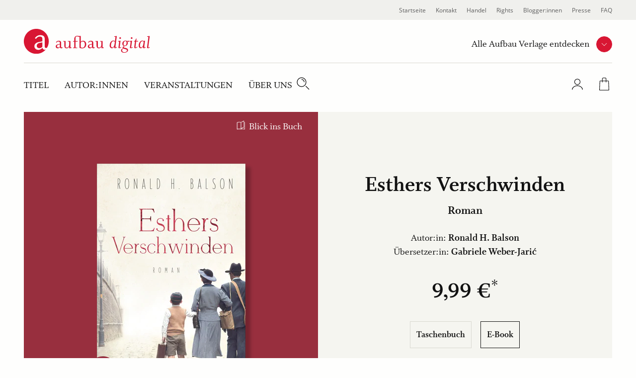

--- FILE ---
content_type: text/html; charset=UTF-8
request_url: https://www.aufbau-verlage.de/aufbau-digital/esthers-verschwinden/978-3-8412-2825-3
body_size: 15577
content:
<!DOCTYPE html>
<html lang="de" dir="ltr" prefix="og: https://ogp.me/ns#">
  <head>
    <meta charset="utf-8" />
<meta name="description" content="Esthers Verschwinden | Ronald H. Balson | Roman | E-Book | Online kaufen" />
<meta property="og:type" content="book" />
<meta property="og:url" content="https://www.aufbau-verlage.de/aufbau-digital/esthers-verschwinden/978-3-8412-2825-3" />
<link rel="canonical" href="https://www.aufbau-verlage.de/aufbau-digital/esthers-verschwinden/978-3-8412-2825-3" />
<meta property="og:title" content="Esthers Verschwinden" />
<meta property="og:image" content="https://www.aufbau-verlage.de/sites/default/files/produkt/cover/9783841228253_cover_2d.jpg" />
<meta property="book:isbn" content="978-3-8412-2825-3" />
<meta property="book:release_date" content="2022-02-14" />
<meta name="MobileOptimized" content="width" />
<meta name="HandheldFriendly" content="true" />
<meta name="viewport" content="width=device-width, initial-scale=1.0" />
<script type="application/ld+json">{
    "@context": "https://schema.org",
    "@graph": [
        {
            "@type": "Book",
            "name": "Esthers Verschwinden",
            "url": "/aufbau-digital/esthers-verschwinden/978-3-8412-2825-3",
            "author": [
                {
                    "@type": "Person",
                    "name": "Ronald H. Balson"
                },
                {
                    "@type": "Person",
                    "name": "Gabriele Weber-Jarić"
                }
            ]
        },
        {
            "@type": "Product",
            "name": "Esthers Verschwinden",
            "image": {
                "@type": "ImageObject",
                "representativeOfPage": "True",
                "url": "https://www.aufbau-verlage.de/sites/default/files/produkt/cover/9783841228253_cover_2d.jpg",
                "width": "1400",
                "height": "2157"
            },
            "offers": {
                "@type": "Offer",
                "price": "9.990000",
                "priceCurrency": "EUR",
                "availability": "https://schema.org/InStock"
            },
            "isbn": "978-3-8412-2825-3"
        }
    ]
}</script>
<link rel="icon" href="/core/misc/favicon.ico" type="image/vnd.microsoft.icon" />
<link rel="alternate" hreflang="de" href="https://www.aufbau-verlage.de/aufbau-digital/esthers-verschwinden/978-3-8412-2825-3" />

    <title>Esthers Verschwinden | Ronald H. Balson | Aufbau Digital</title>
    <link rel="stylesheet" media="all" href="/sites/default/files/css/css_23DIjh488kzt-VxmpIoQsXjkKSoacM2IUPU8Fc_-Q-8.css?delta=0&amp;language=de&amp;theme=abv_aufbau_digital&amp;include=[base64]" />
<link rel="stylesheet" media="all" href="/sites/default/files/css/css_lXOnuNjiI9NWt6B1eO-hHjXnuuQQN1joqDRVIyPqeaA.css?delta=1&amp;language=de&amp;theme=abv_aufbau_digital&amp;include=[base64]" />

    <script type="application/json" data-drupal-selector="drupal-settings-json">{"path":{"baseUrl":"\/","pathPrefix":"","currentPath":"pondus\/product\/19755","currentPathIsAdmin":false,"isFront":false,"currentLanguage":"de","baseThemeUrl":"themes\/custom\/abv_aufbau_base","themeUrl":"themes\/custom\/abv_aufbau_digital"},"pluralDelimiter":"\u0003","suppressDeprecationErrors":true,"ajaxPageState":{"libraries":"[base64]","theme":"abv_aufbau_digital","theme_token":"blpw-ZCoFbxiH3a38nphOALkQrJiJGnPeKrO-8eVKag"},"ajaxTrustedUrl":[],"gtag":{"tagId":"","consentMode":true,"otherIds":[],"events":[],"additionalConfigInfo":[]},"gtm":{"tagId":null,"settings":{"hostname":"gtm.aufbau-verlage.de","data_layer":"dataLayer","include_classes":false,"allowlist_classes":"","blocklist_classes":"","include_environment":false,"environment_id":"","environment_token":""},"tagIds":["GTM-59ZG3L22"],"hostnames":{"GTM-59ZG3L22":"gtm.aufbau-verlage.de"}},"magentoHost":"https:\/\/shop.aufbau-verlage.de","magentoStoreView":"all","sirup_usercentrics":{"settings_id":"NZxkEryVz","smart_data_protector":null},"user":{"uid":0,"permissionsHash":"9d9f6d5f5efcff8da0c8f030086dcd5ed291e4283c35966897ed2e41c9cec378"}}</script>
<script src="/sites/default/files/js/js_SKGV18MIgK6l9DPlLy5XoVtRxZlnMbexuzwJMuD_spI.js?scope=header&amp;delta=0&amp;language=de&amp;theme=abv_aufbau_digital&amp;include=[base64]"></script>

  </head>
  <body class="path-pondus">
        <a href="#main-content" class="visually-hidden skip-link">
      Direkt zum Inhalt
    </a>
    <noscript><iframe src="https://gtm.aufbau-verlage.de/ns.html?id=GTM-59ZG3L22"
                  height="0" width="0" style="display:none;visibility:hidden"></iframe></noscript>

      <div class="dialog-off-canvas-main-canvas" data-off-canvas-main-canvas>
    
  
<div class="page">
      

<header  class="navbar navbar-expand-lg justify-content-between align-items-start fixed-top">

      <div class="container-fluid">
      <div class="w-100">
  

                  




<div  id="block-abv-aufbau-digital-abv-aufbau-base-site-branding" class="block block-system block-system-branding-block d-inline-block">
  
  
  

    
  <a href="https://www.aufbau-verlage.de/aufbau-digital" class="navbar-brand s-button-link d-flex align-items-center d-inline-block" aria-label="aufbau digital Startseite">
          <img width="317" height="50" alt="" src="/themes/custom/abv_aufbau_digital/logo.svg" />
        <div class="d-flex flex-column logo-text">
    
          </div>
  </a>


  
</div>


      
      <div class="navbar__container d-lg-flex justify-content-between flex-lg-row-reverse">

        <nav aria-label="user menu" class="navbar__user">
          <ul class="d-flex align-items-end">
                      
  <li class="s-menu-account s-flyout-container position-relative">

    <a
      href="/user"
      class="s-menu-account__profile"
    >
      
  

      <span  class="s-icon s-icon--Profile s-icon--lottie"
      data-hover-frame="0"
      data-click="null"
      data-focus-frame="20"
      data-hover-back=""
      data-file-name="Profile"
      aria-hidden="true"
    >
  
      </span>

      <span class="sr-only">Profile</span>
  
  
    </a>

    <button
      class="s-collapsible-toggle d-none d-lg-block"
      aria-expanded="false"
      aria-controls="s-collapsible-account"
    >
      
  

      <span  class="s-icon s-icon--ArrowDownSmall">
  
          <svg class="s-icon__first" aria-hidden="true">
        <use xlink:href="/themes/custom/abv_aufbau_base/dist/icons/svg/sprite.symbol.svg?t7b94d#ArrowDownSmall"></use>
      </svg>
            </span>

      <span class="sr-only">Profil-Menü Umschalter</span>
  
  
    </button>

    <div class="s-menu-account__nav ">
      

  
<div id="s-collapsible-account" class="navbar-nav--sub s-collapsible">
  <div class="s-navbar-nav--sub-inner s-triangle-up text-align-center">
          <div class="s-menu-account-login-register">
              
  


  <a  class="btn s-button s-button--secondary s-button--icon s-icon-animate--right"
        href="/login"
          >
                <span class="s-button-text">Anmelden</span>
              
  

      <span  class="s-icon s-icon--LinkArrow s-icon--default s-icon--animation">
  
          <svg class="s-icon__first" aria-hidden="true">
        <use xlink:href="/themes/custom/abv_aufbau_base/dist/icons/svg/sprite.symbol.svg?t7b94d#LinkArrow"></use>
      </svg>
              <svg class="s-icon__last" aria-hidden="true">
          <use xlink:href="/themes/custom/abv_aufbau_base/dist/icons/svg/sprite.symbol.svg?t7b94d#LinkArrow"></use>
        </svg>
            </span>

  
  
        </a>

  
        <p>Sie haben noch keinen Account?</p>
        <a class="s-link--icon" href="/registrieren">Jetzt Registrieren!</a>
      </div>
      <div class="s-spacer"></div>
      <ul class="navbar-nav">
        <li class="nav-item">Einfachere Bestellung</li>
        <li class="nav-item">Bestellhistorie</li>
        <li class="nav-item">Profilzugriff</li>
      </ul>
      </div>
</div>



    </div>
  </li>

  <li class="s-menu-cart s-flyout-container position-relative">

    <a
      href="/cart"
      class="s-menu-cart__icon"
      aria-label="Warenkorb"
    >
      
  

      <span  class="s-icon s-icon--ShoppingBasket-Physical s-icon--lottie"
      data-hover-frame="0"
      data-click="null"
      data-focus-frame="20"
      data-hover-back=""
      data-file-name="ShoppingBasket-Physical"
      aria-hidden="true"
    >
  
      </span>

  
  
      <span class="s-cart-count s-js-cart-count"></span>
    </a>

    <button
      class="s-collapsible-toggle d-none d-lg-block"
      aria-expanded="false"
      aria-controls="s-collapsible-cart"
    >
      
  

      <span  class="s-icon s-icon--ArrowDownSmall">
  
          <svg class="s-icon__first" aria-hidden="true">
        <use xlink:href="/themes/custom/abv_aufbau_base/dist/icons/svg/sprite.symbol.svg?t7b94d#ArrowDownSmall"></use>
      </svg>
            </span>

      <span class="sr-only">Warenkorb-Menü Umschalter</span>
  
  
    </button>

    <div class="s-menu-cart__nav">
      <div id="s-collapsible-cart" class="navbar-nav--sub collapse s-collapsible s-collapsible-cart">
        <div class="s-navbar-nav--sub-inner s-triangle-up text-align-center">
          <div id="s-cart-nav"></div>
          
          
          
        </div>
      </div>
    </div>
  </li>





      
            <li class="d-lg-none">
              <button
                type="button"
                class="navbar-toggle navbar-toggle--inactive d-lg-none"
                aria-controls="s-main-nav"
                aria-expanded="false"
              >
                <span class="sr-only">Toggle navigation</span>
                
  

      <span  class="s-icon s-icon--MenuSearchCloseCombination s-icon--lottie"
      data-hover-frame="0"
      data-click="{&quot;start&quot;:0,&quot;end&quot;:10}"
      data-focus-frame="0"
      data-hover-back=""
      data-file-name="MenuSearchCloseCombination"
      aria-hidden="true"
    >
  
      </span>

  
  
              </button>
            </li>
          </ul>
        </nav>

        <nav aria-label=main menu id="s-main-nav" class="s-navbar-main-menu">
          <ul>
                                                



      
<li  id="block-abv-aufbau-digital-aufbauverlage" role="listitem" class="block block-system block-system-menu-blockpublisher">
  
  
  

      
<div class="s-menu-publisher s-flyout-container">

  <div class="s-menu-publisher__wrapper">
    <span id="publisher-nav-label" class="s-menu-publisher__label">Alle Aufbau Verlage entdecken</span>
              
  


  <button  aria-controls="s-aria-menu-publisher" aria-expanded="false" data-toggle="collapse" class="s-collapsible-toggle btn s-button s-button--primary s-button--icon s-icon-animate--right s-button--small s-button--icon-only"
        
    >
              
  

      <span  class="s-icon s-icon--ArrowDownSmall s-icon--default s-icon--animation">
  
          <svg class="s-icon__first" aria-hidden="true">
        <use xlink:href="/themes/custom/abv_aufbau_base/dist/icons/svg/sprite.symbol.svg?t7b94d#ArrowDownSmall"></use>
      </svg>
              <svg class="s-icon__last" aria-hidden="true">
          <use xlink:href="/themes/custom/abv_aufbau_base/dist/icons/svg/sprite.symbol.svg?t7b94d#ArrowDownSmall"></use>
        </svg>
            </span>

      <span class="sr-only">Verlage Menü ausklappen</span>
  
  
        </button>

  
  </div>

  <div class="s-menu-publisher__nav">
    


<div  id="s-aria-menu-publisher" class="navbar-nav--sub s-collapsible s-collapsible-imprint" data-source="s-collapsible-imprint">
  <div class="s-navbar-nav--sub-inner s-triangle-up">
        <ul class="navbar-nav">
                                      <li class="nav-item  ">
          <a href="/" class="nav-link" data-drupal-link-system-path="&lt;front&gt;">Aufbau Verlage</a>
        </li>
                                      <li class="nav-item  ">
          <a href="/aufbau" class="nav-link" data-drupal-link-system-path="node/18">Aufbau</a>
        </li>
                                      <li class="nav-item  ">
          <a href="/aufbau-audio" class="nav-link" data-drupal-link-system-path="node/36">Aufbau Audio</a>
        </li>
                                      <li class="nav-item  ">
          <a href="/aufbau-digital" class="nav-link" data-drupal-link-system-path="node/35">Aufbau Digital</a>
        </li>
                                      <li class="nav-item  ">
          <a href="/aufbau-taschenbuch" class="nav-link" data-drupal-link-system-path="node/24">Aufbau Taschenbuch</a>
        </li>
                                      <li class="nav-item  ">
          <a href="/blumenbar" class="nav-link" data-drupal-link-system-path="node/33">Blumenbar</a>
        </li>
                                      <li class="nav-item  ">
          <a href="/ch-links-verlag" class="nav-link" data-drupal-link-system-path="node/257">Ch. Links Verlag</a>
        </li>
                                      <li class="nav-item  ">
          <a href="/die-andere-bibliothek" class="nav-link" data-drupal-link-system-path="node/252">Die Andere Bibliothek</a>
        </li>
                                      <li class="nav-item  ">
          <a href="/edition-braus" class="nav-link" data-drupal-link-system-path="node/210">Edition Braus</a>
        </li>
                                      <li class="nav-item  ">
          <a href="/more" class="nav-link" data-drupal-link-system-path="node/34">More</a>
        </li>
                                      <li class="nav-item  ">
          <a href="/ruetten-loening" class="nav-link" data-drupal-link-system-path="node/37">Rütten &amp; Loening</a>
        </li>
          </ul>
  </div>
</div>



  </div>
</div>

  

  </li>

                                          



      
<li  id="block-abv-aufbau-digital-main-menu" role="listitem" class="block block-system block-system-menu-blockmain-aufbau-digital block-system-menu-blockmain">
  
  
  

      <div class="d-none d-lg-block">

  

  
  <ul title="main menu" class="nav navbar-nav navbar-nav--main text-uppercase">
                                          <li class="nav-item   ">
                      <a href="/aufbau-digital/titel" class="nav-link" data-drupal-link-system-path="aufbau-digital/titel">Titel</a>
                  </li>
                                      <li class="nav-item   ">
                      <a href="/aufbau-digital/autor-innen?f%5B0%5D=roles%3A34" class="nav-link" data-drupal-link-query="{&quot;f&quot;:[&quot;roles:34&quot;]}" data-drupal-link-system-path="aufbau-digital/autor-innen">Autor:innen</a>
                  </li>
                                      <li class="nav-item   ">
                      <a href="/aufbau-digital/veranstaltungen" class="nav-link" data-drupal-link-system-path="aufbau-digital/veranstaltungen">Veranstaltungen</a>
                  </li>
                                      <li class="nav-item  s-flyout-container ">
                                  <button
              class="nav-link s-collapsible-toggle"
              aria-expanded="false"
              aria-controls="s-collapsible-main4"
              data-toggle="collapse"
            >Über uns</button>
              


<div  id="s-collapsible-main4" class="navbar-nav--sub s-collapsible s-collapsible-main4" data-source="s-collapsible-main4">
  <div class="s-navbar-nav--sub-inner s-triangle-up">
        <ul class="navbar-nav">
                                      <li class="nav-item  ">
          <a href="/aufbau-digital/ueber-uns" class="nav-link" data-drupal-link-system-path="node/20">Über Aufbau Digital</a>
        </li>
                                      <li class="nav-item  ">
          <a href="/stellenangebote" class="nav-link" data-drupal-link-system-path="node/78">Karriere</a>
        </li>
          </ul>
  </div>
</div>



                  </li>
            </ul>


</div>

<div class="nav navbar-nav--search">
  <div class="nav-item">
    <button class="s-js-search-toggle" aria-controls="s-search-block" aria-expanded="false">
      
  

      <span  class="s-icon s-icon--Search s-icon--lottie"
      data-hover-frame="0"
      data-click="null"
      data-focus-frame="20"
      data-hover-back=""
      data-file-name="Search"
      aria-hidden="true"
    >
  
      </span>

      <span class="sr-only">Suche</span>
  
  
    </button>
  </div>
</div>

<div class="d-lg-none">

  

  
  <ul title="Main Menu" class="nav navbar-nav navbar-nav--main text-uppercase">
                                          <li class="nav-item   ">
                      <a href="/aufbau-digital/titel" class="nav-link" data-drupal-link-system-path="aufbau-digital/titel">Titel</a>
                  </li>
                                      <li class="nav-item   ">
                      <a href="/aufbau-digital/autor-innen?f%5B0%5D=roles%3A34" class="nav-link" data-drupal-link-query="{&quot;f&quot;:[&quot;roles:34&quot;]}" data-drupal-link-system-path="aufbau-digital/autor-innen">Autor:innen</a>
                  </li>
                                      <li class="nav-item   ">
                      <a href="/aufbau-digital/veranstaltungen" class="nav-link" data-drupal-link-system-path="aufbau-digital/veranstaltungen">Veranstaltungen</a>
                  </li>
                                      <li class="nav-item  s-flyout-container ">
                                  <button
              class="nav-link s-collapsible-toggle"
              aria-expanded="false"
              aria-controls="s-collapsible-main4"
              data-toggle="collapse"
            >Über uns</button>
              


<div  id="s-collapsible-main4" class="navbar-nav--sub s-collapsible s-collapsible-main4" data-source="s-collapsible-main4">
  <div class="s-navbar-nav--sub-inner s-triangle-up">
        <ul class="navbar-nav">
                                      <li class="nav-item  ">
          <a href="/aufbau-digital/ueber-uns" class="nav-link" data-drupal-link-system-path="node/20">Über Aufbau Digital</a>
        </li>
                                      <li class="nav-item  ">
          <a href="/stellenangebote" class="nav-link" data-drupal-link-system-path="node/78">Karriere</a>
        </li>
          </ul>
  </div>
</div>



                  </li>
            </ul>


</div>




  </li>

                                          



      
<li  id="block-abv-aufbau-digital-metanavigation" role="listitem" class="block block-system block-system-menu-blockmeta">
  
  
  

      
  

  
  <ul title="meta menu" class="nav s-text-xs--secondary text-dark bg-lg-light container-fluid navbar-nav--meta">
                                          <li class="nav-item   ">
                      <a href="/" class="nav-link" data-drupal-link-system-path="&lt;front&gt;">Startseite</a>
                  </li>
                                      <li class="nav-item   ">
                      <a href="/kontakt" class="nav-link" data-drupal-link-system-path="kontakt">Kontakt</a>
                  </li>
                                      <li class="nav-item  s-flyout-container ">
                                  <button
              class="nav-link s-collapsible-toggle"
              aria-expanded="false"
              aria-controls="s-collapsible-meta3"
              data-toggle="collapse"
            >Handel</button>
              


<div  id="s-collapsible-meta3" class="navbar-nav--sub s-collapsible s-collapsible-meta3" data-source="s-collapsible-meta3">
  <div class="s-navbar-nav--sub-inner s-triangle-up">
        <ul class="navbar-nav">
                                      <li class="nav-item  ">
          <a href="/handel" class="nav-link" data-drupal-link-system-path="node/6">Handel</a>
        </li>
                                      <li class="nav-item  ">
          <a href="/kontakt-handel" class="nav-link" data-drupal-link-system-path="node/80">Kontakt</a>
        </li>
                                      <li class="nav-item  ">
          <a href="/vorschauen" class="nav-link" data-drupal-link-system-path="node/88">Vorschauen</a>
        </li>
                                      <li class="nav-item  ">
          <a href="/handel/veranstaltungen" class="nav-link" data-drupal-link-system-path="node/89">Veranstaltungen</a>
        </li>
                                      <li class="nav-item  ">
          <a href="https://www.aufbau-verlage.de/bestellunterlagen" class="nav-link">Bestellunterlagen</a>
        </li>
                                      <li class="nav-item  ">
          <a href="https://www.aufbau-verlage.de/zusatzmaterial" title="Zusatzmaterial" class="nav-link">Zusatzmaterial</a>
        </li>
          </ul>
  </div>
</div>



                  </li>
                                      <li class="nav-item  s-flyout-container ">
                                  <button
              class="nav-link s-collapsible-toggle"
              aria-expanded="false"
              aria-controls="s-collapsible-meta4"
              data-toggle="collapse"
            >Rights</button>
              


<div  id="s-collapsible-meta4" class="navbar-nav--sub s-collapsible s-collapsible-meta4" data-source="s-collapsible-meta4">
  <div class="s-navbar-nav--sub-inner s-triangle-up">
        <ul class="navbar-nav">
                                      <li class="nav-item  ">
          <a href="/rights" class="nav-link" data-drupal-link-system-path="node/12">Rights</a>
        </li>
                                      <li class="nav-item  ">
          <a href="/lizenzen-inland" class="nav-link" data-drupal-link-system-path="node/16">Lizenzen (Inland)</a>
        </li>
                                      <li class="nav-item  ">
          <a href="/foreign-rights" class="nav-link" data-drupal-link-system-path="node/14">Foreign Rights</a>
        </li>
                                      <li class="nav-item  ">
          <a href="/kleinlizenzen-0" class="nav-link" data-drupal-link-system-path="node/15">Kleinlizenzen</a>
        </li>
                                      <li class="nav-item  ">
          <a href="/filmrechte" class="nav-link" data-drupal-link-system-path="node/13">Filmrechte</a>
        </li>
          </ul>
  </div>
</div>



                  </li>
                                      <li class="nav-item   ">
                      <a href="/blogger-innen" class="nav-link" data-drupal-link-system-path="node/11">Blogger:innen</a>
                  </li>
                                      <li class="nav-item   ">
                      <a href="/presse-veranstaltungen" class="nav-link" data-drupal-link-system-path="node/8">Presse</a>
                  </li>
                                      <li class="nav-item   ">
                      <a href="/faq" class="nav-link" data-drupal-link-system-path="node/77">FAQ</a>
                  </li>
            </ul>






  </li>

                                                                                                          </ul>
        </nav>

      </div>

      <div class="navbar-search">
                                                                    
          <div class="s-js-search-global">
              




<div  id="block-abv-aufbau-digital-search-global" class="block block-sirup-search block-sirup-search-search-blockglobal">
  
  
  

      
<div class="s-search-block s-js-search-block d-none container" id="s-search-block">
  <form class="s-js-search-form" action="/suche" method="get" data-autosuggest="/autosuggest/suche">
    <div class="d-flex">
      <label for="search-input" class="visually-hidden">Suche</label>
      <input id="search-input" class="s-js-search-input form-control" type="text" name="k" value="" placeholder="Suche nach Titeln, Autor:innen .." />

      <a href="/suche" class="s-button-search s-js-search-submit-link">
        
  

      <span  class="s-icon s-icon--Search">
  
          <svg class="s-icon__first" aria-hidden="true">
        <use xlink:href="/themes/custom/abv_aufbau_base/dist/icons/svg/sprite.symbol.svg?t7b94d#Search"></use>
      </svg>
            </span>

      <span class="sr-only">Suche</span>
  
  
      </a>
    </div>
  </form>
</div>

  
  

  </div>



          </div>

                                                                    </div>

        </div>
    </div>
  </header>


  
  <div class="page__container">
    <div class="s-page__top-of-page-px" tabindex="-1"></div>
    <main class="pb-5 pb-md-8 " id="main-content">
          

  <div  class="page__content">
    <div class="container-fluid ">
                <div data-drupal-messages-fallback class="hidden"></div>
  




<div  id="block-abv-aufbau-digital-abv-aufbau-base-content" class="block block-system block-system-main-block">
  
  
  

      


  



<section class="s-section s-section--fullwidth p-0 m-0">
  

  <style>
    .s-pondus-product-header--19755 {
      --theme-color-picker-calculated: #982F3E;
      --theme-color-picker__dark: #72242f;
      --theme-color-picker__light: #cc979f;

    
    
      --theme-color-picker: var(--theme-color-picker-specific, var(--theme-color-picker-calculated));

    
      --theme-color-picker__inverted: var(--theme-color-white);

    
    %}
  </style>

  <div  class="s-pondus-product--19755 s-header s-pondus-product-header s-pondus-product-header--19755 mx-0">
        
      <div class="s-pondus-product-header__preview-container">
        <div class="s-pondus-product-header__preview">
                      <div class="s-pondus-product__book-preview">
                              <a href="/bic/media/widget/9783841228253" class="use-ajax s-js-cursor-invert__link-text s-media-widget--book">Blick ins Buch</a>
                          </div>
          
                                
          
          





  
<section class="s-gallery-container s-image-gallery-container" aria-roledescription="carousel" >            



  <button  class="btn s-button s-button--produkt s-button--icon s-icon-animate--left s-button--icon-only disabled s-gallery__button s-gallery__button--prev s-gallery__button--dark s-image-gallery__button s-image-gallery__button--prev"
        
    >
              
  

      <span  class="s-icon s-icon--ArrowLeft s-icon--default s-icon--animation">
  
          <svg class="s-icon__first" aria-hidden="true">
        <use xlink:href="/themes/custom/abv_aufbau_base/dist/icons/svg/sprite.symbol.svg?t7b94d#ArrowLeft"></use>
      </svg>
              <svg class="s-icon__last" aria-hidden="true">
          <use xlink:href="/themes/custom/abv_aufbau_base/dist/icons/svg/sprite.symbol.svg?t7b94d#ArrowLeft"></use>
        </svg>
            </span>

      <span class="sr-only">vorherige Folie</span>
  
  
        </button>

  
    <div
     class="s-js-gallery s-js-lightbox s-gallery s-js-image-gallery s-image-gallery"
    data-multi-slide=""
    data-variable-width=""
    data-center-mode=""
    data-autoplay=""
    data-bottom-navigation-display="dots"
      >
    
              <div class="s-gallery__cover">
                                <div class="s-pondus-product__with-border">
                                      



                    <div class="field field--name-cover field--type-entity-reference field--label-hidden field__item"><a class="media media--gallery"
  data-toggle="lightbox"
  data-gallery="gallery"
   href="https://www.aufbau-verlage.de/sites/default/files/styles/s_480_620/public/produkt/cover/9783841228253_cover_2d.jpg?itok=jw5fpBDy"     >
  
  <span  class="s-media--image s-media--image__shadow--right">    <picture>
                  <source srcset="/sites/default/files/styles/s_400_460/public/produkt/cover/9783841228253_cover_2d.jpg?itok=lJOz8qNe 1x, /sites/default/files/styles/s_400_460_2x/public/produkt/cover/9783841228253_cover_2d.jpg?itok=m-L3yezS 2x" media="(min-width: 1200px)" type="image/jpeg" width="299" height="460"/>
              <source srcset="/sites/default/files/styles/s_400_460/public/produkt/cover/9783841228253_cover_2d.jpg?itok=lJOz8qNe 1x, /sites/default/files/styles/s_400_460_2x/public/produkt/cover/9783841228253_cover_2d.jpg?itok=m-L3yezS 2x" media="(min-width: 769px)  and (max-width: 1199px)" type="image/jpeg" width="299" height="460"/>
              <source srcset="/sites/default/files/styles/s_240_270/public/produkt/cover/9783841228253_cover_2d.jpg?itok=87Z1UglH 1x, /sites/default/files/styles/s_240_270_2x/public/produkt/cover/9783841228253_cover_2d.jpg?itok=K0P2QLpx 2x" media="(min-width: 577px) and (max-width: 768px)" type="image/jpeg" width="175" height="270"/>
              <source srcset="/sites/default/files/styles/s_240_270/public/produkt/cover/9783841228253_cover_2d.jpg?itok=87Z1UglH 1x, /sites/default/files/styles/s_240_270_2x/public/produkt/cover/9783841228253_cover_2d.jpg?itok=K0P2QLpx 2x" media="(max-width: 576px)" type="image/jpeg" width="175" height="270"/>
                    
<img
   loading="eager" width="175" height="270" src="/sites/default/files/styles/s_240_270/public/produkt/cover/9783841228253_cover_2d.jpg?itok=87Z1UglH" class="img-fluid"
  alt="Esthers Verschwinden"
  loading="lazy"
/>

  </picture>

</span>

</a>
</div>
            

                                  </div>
              </div>

              

              </div>            



  <button  class="btn s-button s-button--produkt s-button--icon s-icon-animate--right s-button--icon-only disabled s-gallery__button s-gallery__button--next s-gallery__button--dark s-image-gallery__button s-image-gallery__button--next"
        
    >
              
  

      <span  class="s-icon s-icon--ArrowRight s-icon--default s-icon--animation">
  
          <svg class="s-icon__first" aria-hidden="true">
        <use xlink:href="/themes/custom/abv_aufbau_base/dist/icons/svg/sprite.symbol.svg?t7b94d#ArrowRight"></use>
      </svg>
              <svg class="s-icon__last" aria-hidden="true">
          <use xlink:href="/themes/custom/abv_aufbau_base/dist/icons/svg/sprite.symbol.svg?t7b94d#ArrowRight"></use>
        </svg>
            </span>

      <span class="sr-only">nächste Folie</span>
  
  
        </button>

  
    

          
  <div class="justify-content-center mx-auto align-items-center s-gallery__button-container-after">
    
          <div class="s-gallery-dot-nav s-image-gallery-dot-nav">
                        <div class="s-gallery-dot-nav-placeholder"></div>
      </div>
    
      </div>
  </section>

  <div class="s-lightbox-close-wrapper">
      



  <button  class="btn s-button s-button--primary s-button--icon s-icon-animate--none s-button--icon-only s-lightbox-close"
        type=button
    >
              
  

      <span  class="s-icon s-icon--Close_Small s-icon--default">
  
          <svg class="s-icon__first" aria-hidden="true">
        <use xlink:href="/themes/custom/abv_aufbau_base/dist/icons/svg/sprite.symbol.svg?t7b94d#Close_Small"></use>
      </svg>
            </span>

      <span class="sr-only">close lightbox</span>
  
  
        </button>

  
  </div>

  
  
        </div>

      </div>
      <div class="s-pondus-product-header__info-container">
        <div class="s-pondus-product-header__infos">
          <div class="col-10 d-flex flex-column justify-content-center text-center">
            
                



      <h1  class="page-title s-js-aria-title field field--pondus-product--title pondus-product--full mb-2">Esthers Verschwinden</h1>
  

              



                    <div class="field field--name-subtitle field--type-string field--label-hidden s-h5 mb-5 mb-md-7 field__item">Roman</div>
            


              

  <div  class="field field--name-authors s-text-m">
    Autor:in: <span class="font-weight-bold">
      <a href="/autor-in/ronald-h-balson" hreflang="de">Ronald H. Balson</a>    </span>
  </div>
  <div  class="field field--name-authors s-text-m">
    Übersetzer:in: <span class="font-weight-bold">
      <a href="/autor-in/gabriele-weber-jaric" hreflang="de">Gabriele Weber-Jarić</a>    </span>
  </div>


              <div class="row justify-content-center">
  <div class="s-pondus-product-header__price-container">
    <div class="s-pondus-product-header__price s-pondus-product-header__price--default">
      



                    <div class="field field--name-price-de field--type-pondus-price field--label-hidden field__item">9,99 €</div>
            

    </div>
      </div>
</div>


                    





  
<section class="s-gallery-container s-formats-container" aria-roledescription="carousel" >            



  <button  class="btn s-button s-button--produkt s-button--icon s-icon-animate--left s-button--icon-only disabled s-gallery__button s-gallery__button--prev s-formats__button s-formats__button--prev"
        
    >
              
  

      <span  class="s-icon s-icon--ArrowLeft s-icon--default s-icon--animation">
  
          <svg class="s-icon__first" aria-hidden="true">
        <use xlink:href="/themes/custom/abv_aufbau_base/dist/icons/svg/sprite.symbol.svg?t7b94d#ArrowLeft"></use>
      </svg>
              <svg class="s-icon__last" aria-hidden="true">
          <use xlink:href="/themes/custom/abv_aufbau_base/dist/icons/svg/sprite.symbol.svg?t7b94d#ArrowLeft"></use>
        </svg>
            </span>

      <span class="sr-only">vorherige Folie</span>
  
  
        </button>

  
    <div
     class="s-gallery s-js-formats s-formats"
    data-multi-slide=""
    data-variable-width=""
    data-center-mode=""
    data-autoplay=""
    data-bottom-navigation-display="none"
      >
            <div class="s-js-formats__wrapper s-formats__wrapper">    <div  class="isOrderable s-js-formats__item s-formats__item"><a href="/aufbau-taschenbuch/esthers-verschwinden/978-3-7466-3820-1" hreflang="de">Taschenbuch</a></div>    <div  class="isDigital active s-js-formats__item s-formats__item"><a href="/aufbau-digital/esthers-verschwinden/978-3-8412-2825-3" hreflang="de">E-Book</a></div></div>
        </div>            



  <button  class="btn s-button s-button--produkt s-button--icon s-icon-animate--right s-button--icon-only disabled s-gallery__button s-gallery__button--next s-formats__button s-formats__button--next"
        
    >
              
  

      <span  class="s-icon s-icon--ArrowRight s-icon--default s-icon--animation">
  
          <svg class="s-icon__first" aria-hidden="true">
        <use xlink:href="/themes/custom/abv_aufbau_base/dist/icons/svg/sprite.symbol.svg?t7b94d#ArrowRight"></use>
      </svg>
              <svg class="s-icon__last" aria-hidden="true">
          <use xlink:href="/themes/custom/abv_aufbau_base/dist/icons/svg/sprite.symbol.svg?t7b94d#ArrowRight"></use>
        </svg>
            </span>

      <span class="sr-only">nächste Folie</span>
  
  
        </button>

  
    </section>


  
  
  

                    <p class="s-pdp__basket__delivery">Derzeit können digitale Produkte nicht über unseren Webshop erworben werden. Wir arbeiten an einer schnellen Lösung.</p>

  
            
                          
            
          </div>
        </div>
      </div>
  </div>
</section>

  
  


<article  class="s-pondus-product s-pondus-product--19755 s-pondus-product--full">
      <div class="container s-paragraph--text">
      <div class="row justify-content-center mb-5 mb-lg-0">
        <div class="col-12 col-lg-6">
          <h2 class="s-h3 text-left">Beschreibung</h2>
        </div>
      </div>
      <div class="row justify-content-center">
        <div class="col-12 col-lg-6">
          <div class="s-text-m">



                    <div class="field field--name-content field--type-text-long field--label-hidden field__item"><p><strong>Einst versprach er, sie zu retten. Nun ist die Zeit der Vergeltung gekommen.</strong>&nbsp;</p>
<p>Deutschland, 1946: Eli Rosen und sein Sohn sind knapp dem Tod entkommen und warten in einem Lager für Displaced Persons auf ein Visum nach Amerika. Eli setzt alles daran, an Informationen über seine Frau zu gelangen. Esther verschwand im besetzen Polen, als er versuchte, seine Familie mit einem Pakt vor den Deutschen zu retten.</p>
<p>Chicago, 1965: Mithilfe einer Journalistin versucht Eli, ein Komplott aufzudecken, das bis ins Polen der Kriegsjahre reicht. Und endlich kommt er der Wahrheit um das Verschwinden seiner Frau näher.<em>&nbsp;</em></p>
<p><em>»</em><em>Ein fesselnder Roman über die jahrzehntelangen Folgen des Holocausts.« </em><em>Pam Jenoff, Autorin von »Die Frauen von Paris«.</em></p>
</div>
            
</div>
        </div>
      </div>
    </div>
  
        
    
  
  <div class="container s-paragraph--text">
    <section class="s-section">
      <div class="s-pondus-product__info-container">
        <div class="row justify-content-center">
                      <div class="col-6 col-lg-3 d-flex flex-column">
                                                  



      <div class="field field--name-publisher field--type-entity-reference field--label-above">
      <div class="field__label">Verlag</div>
                    <div class="field__item">Aufbau Digital</div>
                </div>
  

                                                                  



      <div class="field field--name-release-date field--type-datetime field--label-above">
      <div class="field__label">Veröffentlichung</div>
                    <div class="field__item">14.02.2022</div>
                </div>
  

                                                                  



      <div class="field field--name-isbn field--type-string field--label-above">
      <div class="field__label">ISBN</div>
                    <div class="field__item">978-3-8412-2825-3</div>
                </div>
  

                                                                                                                                    </div>
                      <div class="col-6 col-lg-3 d-flex flex-column">
                                                  



      <div class="field field--name-pondus-format field--type-entity-reference field--label-above">
      <div class="field__label">Format</div>
                    <div class="field__item">E-Book</div>
                </div>
  

                                                                                              <div class="field">
                    <div class="field__label">Anzahl Seiten</div>
                    <div class="field__item">448</div>
                  </div>
                                                                                                



      <div class="field field--name-main-language field--type-entity-reference field--label-above">
      <div class="field__label">Sprache</div>
                    <div class="field__item">Deutsch</div>
                </div>
  

                                          </div>
                  </div>
                      </div>
    </section>
  </div>

  


<div  class="s-pondus-product s-pondus-product--19755 s-pondus-product--full s-sticky s-sticky--hidden s-js-sticky s-pondus-product-sticky s-pondus-product-sticky--19755">
      

  <style>
    .s-pondus-product-sticky--19755 {
      --theme-color-picker-calculated: #982F3E;
      --theme-color-picker__dark: #72242f;
      --theme-color-picker__light: #cc979f;

    
    
      --theme-color-picker: var(--theme-color-picker-specific, var(--theme-color-picker-calculated));

    
      --theme-color-picker__inverted: var(--theme-color-white);

    
    %}
  </style>

    <div class="s-sticky__cart-teaser">
      <div class="s-sticky__cart-teaser__content">

                  



                    <div class="field field--name-cover field--type-entity-reference field--label-hidden field__item"><a class="media media--gallery"
  data-toggle="lightbox"
  data-gallery="gallery"
   href="https://www.aufbau-verlage.de/sites/default/files/styles/s_480_620/public/produkt/cover/9783841228253_cover_2d.jpg?itok=jw5fpBDy"     >
  
  <span  class="s-media--image s-media--image__shadow--right">    <picture>
                  <source srcset="/sites/default/files/styles/s_400_460/public/produkt/cover/9783841228253_cover_2d.jpg?itok=lJOz8qNe 1x, /sites/default/files/styles/s_400_460_2x/public/produkt/cover/9783841228253_cover_2d.jpg?itok=m-L3yezS 2x" media="(min-width: 1200px)" type="image/jpeg" width="299" height="460"/>
              <source srcset="/sites/default/files/styles/s_400_460/public/produkt/cover/9783841228253_cover_2d.jpg?itok=lJOz8qNe 1x, /sites/default/files/styles/s_400_460_2x/public/produkt/cover/9783841228253_cover_2d.jpg?itok=m-L3yezS 2x" media="(min-width: 769px)  and (max-width: 1199px)" type="image/jpeg" width="299" height="460"/>
              <source srcset="/sites/default/files/styles/s_240_270/public/produkt/cover/9783841228253_cover_2d.jpg?itok=87Z1UglH 1x, /sites/default/files/styles/s_240_270_2x/public/produkt/cover/9783841228253_cover_2d.jpg?itok=K0P2QLpx 2x" media="(min-width: 577px) and (max-width: 768px)" type="image/jpeg" width="175" height="270"/>
              <source srcset="/sites/default/files/styles/s_240_270/public/produkt/cover/9783841228253_cover_2d.jpg?itok=87Z1UglH 1x, /sites/default/files/styles/s_240_270_2x/public/produkt/cover/9783841228253_cover_2d.jpg?itok=K0P2QLpx 2x" media="(max-width: 576px)" type="image/jpeg" width="175" height="270"/>
                    
<img
   loading="eager" width="175" height="270" src="/sites/default/files/styles/s_240_270/public/produkt/cover/9783841228253_cover_2d.jpg?itok=87Z1UglH" class="img-fluid"
  alt="Esthers Verschwinden"
  loading="lazy"
/>

  </picture>

</span>

</a>
</div>
            

        
                  
        
        <div class="s-sticky__price-container">
          



                    <div class="field field--name-price-de field--type-pondus-price field--label-hidden field__item">9,99 €</div>
            

                  </div>

      </div>
    </div>
  
  <div class="s-sticky__icon-bar">
          
    
    
              



  <button  data-toggle="tooltip" data-placement="bottom" data-original-title="https://www.aufbau-verlage.de/aufbau-digital/esthers-verschwinden/978-3-8412-2825-3" class="btn s-button s-button--sticky s-button--icon s-icon-animate--none s-button--icon-only s-copy-link-icon"
        
    >
              
  

      <span  class="s-icon s-icon--CopyLink s-icon--default s-icon--animation">
  
          <svg class="s-icon__first" aria-hidden="true">
        <use xlink:href="/themes/custom/abv_aufbau_base/dist/icons/svg/sprite.symbol.svg?t7b94d#CopyLink"></use>
      </svg>
              <svg class="s-icon__last" aria-hidden="true">
          <use xlink:href="/themes/custom/abv_aufbau_base/dist/icons/svg/sprite.symbol.svg?t7b94d#CopyLink"></use>
        </svg>
            </span>

      <span class="sr-only">URL kopieren</span>
  
  
        </button>

  
  </div>
</div>

  

  <div class="s-pondus-product__additional-content s-additional-sections s-section--fullwidth
  overflow-hidden">

      </div>

  
  <div class="s-pondus-product__additional-content s-additional-sections s-section--fullwidth
  overflow-hidden">

          
<section  class="s-section s-pondus-teaser--force-highlighted">
  <div class="">
              <div class="s-teaser-slider">
            
  


      <h2  class="s-h3 s-js-aria-title">Urheber:innen</h2>
  
            



    
    
  


<div  class="container s-pondus-teaser--force-highlighted field field--name-persons field--type-entity-reference field--label-hidden">
      <div class="s-teaser-slider__container">
    <div class="row">
      <div class="col-12">
        <div class="s-teaser-slider__wrapper">

          <div class="">
                          


  


  
<section class="s-gallery-container s-teaser-slider-container" aria-roledescription="carousel" >            



  <button  class="btn s-button s-button--icon s-icon-animate--left s-button--icon-only disabled s-gallery__button s-gallery__button--prev s-teaser-slider__button s-teaser-slider__button--prev d-md-none"
        
    >
              
  

      <span  class="s-icon s-icon--ArrowLeft s-icon--default s-icon--animation">
  
          <svg class="s-icon__first" aria-hidden="true">
        <use xlink:href="/themes/custom/abv_aufbau_base/dist/icons/svg/sprite.symbol.svg?t7b94d#ArrowLeft"></use>
      </svg>
              <svg class="s-icon__last" aria-hidden="true">
          <use xlink:href="/themes/custom/abv_aufbau_base/dist/icons/svg/sprite.symbol.svg?t7b94d#ArrowLeft"></use>
        </svg>
            </span>

      <span class="sr-only">vorherige Folie</span>
  
  
        </button>

  
    <div
     class="s-js-gallery s-gallery s-js-teaser-slider s-teaser-slider"
    data-multi-slide="1"
    data-variable-width=""
    data-center-mode=""
    data-autoplay=""
    data-bottom-navigation-display="dots"
      >
                  <div>




<section  class="s-isotope-grid__item s-pondus-person s-pondus-person--teaser s-pondus-person--teaser-unrestricted s-isotope-grid__item--default s-pondus-person--default" >
  <div class="s-isotope-grid__spacer">
    <div class="s-pondus-person__container s-pondus-person--has-image">

      <h3 class="s-unstyled-heading s-js-aria-title">
        



                    <div class="field field--name-name field--type-string field--label-hidden field__item"><a href="/autor-in/ronald-h-balson" hreflang="de">Ronald H. Balson</a></div>
            

      </h3>

              



                    <div class="field field--name-image field--type-entity-reference field--label-hidden field__item">
  



<div  class="media media--person-teaser-unrestricted s-media--image s-media--image--normal"
      data-theme = base>
      



                    <div class="field field--name-field-media-image field--type-image field--label-hidden field__item">    <picture>
                  <source srcset="/sites/default/files/styles/sc_180_180/public/autor/foto/ronald-h-balson--28r-29-monica-j-balson-2016-1955.jpg?h=d823af86&amp;itok=Rl4mbkEx 1x, /sites/default/files/styles/sc_180_180_2x/public/autor/foto/ronald-h-balson--28r-29-monica-j-balson-2016-1955.jpg?h=d823af86&amp;itok=cD15fWOf 2x" media="(min-width: 1200px)" type="image/jpeg" width="180" height="180"/>
              <source srcset="/sites/default/files/styles/sc_180_180/public/autor/foto/ronald-h-balson--28r-29-monica-j-balson-2016-1955.jpg?h=d823af86&amp;itok=Rl4mbkEx 1x, /sites/default/files/styles/sc_180_180_2x/public/autor/foto/ronald-h-balson--28r-29-monica-j-balson-2016-1955.jpg?h=d823af86&amp;itok=cD15fWOf 2x" media="(min-width: 769px)  and (max-width: 1199px)" type="image/jpeg" width="180" height="180"/>
              <source srcset="/sites/default/files/styles/sc_180_180/public/autor/foto/ronald-h-balson--28r-29-monica-j-balson-2016-1955.jpg?h=d823af86&amp;itok=Rl4mbkEx 1x, /sites/default/files/styles/sc_180_180_2x/public/autor/foto/ronald-h-balson--28r-29-monica-j-balson-2016-1955.jpg?h=d823af86&amp;itok=cD15fWOf 2x" media="(min-width: 577px) and (max-width: 768px)" type="image/jpeg" width="180" height="180"/>
              <source srcset="/sites/default/files/styles/sc_140_140/public/autor/foto/ronald-h-balson--28r-29-monica-j-balson-2016-1955.jpg?h=d823af86&amp;itok=hLpoXiSe 1x, /sites/default/files/styles/sc_140_140_2x/public/autor/foto/ronald-h-balson--28r-29-monica-j-balson-2016-1955.jpg?h=d823af86&amp;itok=ZHpI7Mu7 2x" media="(max-width: 576px)" type="image/jpeg" width="140" height="140"/>
                    
<img
   loading="eager" width="140" height="140" src="/sites/default/files/styles/sc_140_140/public/autor/foto/ronald-h-balson--28r-29-monica-j-balson-2016-1955.jpg?h=d823af86&amp;itok=hLpoXiSe" class="img-fluid"
  alt="Porträtfoto Ronald H. Balson"
  loading="lazy"
/>

  </picture>

</div>
            

    
  </div>

  
</div>
            

      
                                                          
              


<div class="s-subtitle s-subtitle--center">
  <div class="s-subtitle__content">
                  Autor:in
            </div>
</div>

  
      

              <div class="s-pondus-person__vita">
          



<div  class="field field--name-vita field--type-text-long field--label-hidden field__items">
  <div class="s-text-concat ">
    <div class="s-text s-ellipsis">
              <p>Ronald H. Balson ist Rechtsanwalt, und seine Fälle führten ihn um die ganze Welt. Die neuen Orte und Fälle inspirierten ihn zu seinen Romanen.</p>
          </div>
  </div>
  </div>

  

        </div>
      

      
              
  


  <span  class="btn s-button s-button--primary s-button--icon s-icon-animate--right s-button--icon-only"
      >
              
  

      <span  class="s-icon s-icon--LinkArrow s-icon--default s-icon--animation">
  
          <svg class="s-icon__first" aria-hidden="true">
        <use xlink:href="/themes/custom/abv_aufbau_base/dist/icons/svg/sprite.symbol.svg?t7b94d#LinkArrow"></use>
      </svg>
              <svg class="s-icon__last" aria-hidden="true">
          <use xlink:href="/themes/custom/abv_aufbau_base/dist/icons/svg/sprite.symbol.svg?t7b94d#LinkArrow"></use>
        </svg>
            </span>

  
  
        </span>

  

      
    </div>
  </div>
</section>

  

</div>
              <div>




<section  class="s-isotope-grid__item s-pondus-person s-pondus-person--teaser s-pondus-person--teaser-unrestricted s-isotope-grid__item--default s-pondus-person--default" >
  <div class="s-isotope-grid__spacer">
    <div class="s-pondus-person__container s-pondus-person--has-image">

      <h3 class="s-unstyled-heading s-js-aria-title">
        



                    <div class="field field--name-name field--type-string field--label-hidden field__item"><a href="/autor-in/gabriele-weber-jaric" hreflang="de">Gabriele Weber-Jarić</a></div>
            

      </h3>

              



                    <div class="field field--name-image field--type-entity-reference field--label-hidden field__item">
  



<div  class="media media--person-teaser-unrestricted s-media--image s-media--image--normal"
      data-theme = base>
      



                    <div class="field field--name-field-media-image field--type-image field--label-hidden field__item">    <picture>
                  <source srcset="/sites/default/files/styles/sc_180_180/public/autor/foto/gabriele-weber-jaric--28c-29-reno-engel-2015-1757.jpg?h=39dd5290&amp;itok=AODtownG 1x, /sites/default/files/styles/sc_180_180_2x/public/autor/foto/gabriele-weber-jaric--28c-29-reno-engel-2015-1757.jpg?h=39dd5290&amp;itok=0J9hN_51 2x" media="(min-width: 1200px)" type="image/jpeg" width="180" height="180"/>
              <source srcset="/sites/default/files/styles/sc_180_180/public/autor/foto/gabriele-weber-jaric--28c-29-reno-engel-2015-1757.jpg?h=39dd5290&amp;itok=AODtownG 1x, /sites/default/files/styles/sc_180_180_2x/public/autor/foto/gabriele-weber-jaric--28c-29-reno-engel-2015-1757.jpg?h=39dd5290&amp;itok=0J9hN_51 2x" media="(min-width: 769px)  and (max-width: 1199px)" type="image/jpeg" width="180" height="180"/>
              <source srcset="/sites/default/files/styles/sc_180_180/public/autor/foto/gabriele-weber-jaric--28c-29-reno-engel-2015-1757.jpg?h=39dd5290&amp;itok=AODtownG 1x, /sites/default/files/styles/sc_180_180_2x/public/autor/foto/gabriele-weber-jaric--28c-29-reno-engel-2015-1757.jpg?h=39dd5290&amp;itok=0J9hN_51 2x" media="(min-width: 577px) and (max-width: 768px)" type="image/jpeg" width="180" height="180"/>
              <source srcset="/sites/default/files/styles/sc_140_140/public/autor/foto/gabriele-weber-jaric--28c-29-reno-engel-2015-1757.jpg?h=39dd5290&amp;itok=Y2gbrev7 1x, /sites/default/files/styles/sc_140_140_2x/public/autor/foto/gabriele-weber-jaric--28c-29-reno-engel-2015-1757.jpg?h=39dd5290&amp;itok=1djLw1HY 2x" media="(max-width: 576px)" type="image/jpeg" width="140" height="140"/>
                    
<img
   loading="eager" width="140" height="140" src="/sites/default/files/styles/sc_140_140/public/autor/foto/gabriele-weber-jaric--28c-29-reno-engel-2015-1757.jpg?h=39dd5290&amp;itok=Y2gbrev7" class="img-fluid"
  alt="Porträtfoto Gabriele Weber-Jarić"
  loading="lazy"
/>

  </picture>

</div>
            

    
  </div>

  
</div>
            

      
                                                          
              


<div class="s-subtitle s-subtitle--center">
  <div class="s-subtitle__content">
                  Übersetzer:in
            </div>
</div>

  
      

              <div class="s-pondus-person__vita">
          



<div  class="field field--name-vita field--type-text-long field--label-hidden field__items">
  <div class="s-text-concat ">
    <div class="s-text s-ellipsis">
              <p>Gabriele Weber-Jarić lebt als Autorin und Übersetzerin in Berlin. Sie übertrug u. a. Kristin Hannah, Mary Morris, Ronald H. Balson, Imogen Kealey und Allison Pataki ins Deutsche.</p>

          </div>
  </div>
  </div>

  

        </div>
      

      
              
  


  <span  class="btn s-button s-button--primary s-button--icon s-icon-animate--right s-button--icon-only"
      >
              
  

      <span  class="s-icon s-icon--LinkArrow s-icon--default s-icon--animation">
  
          <svg class="s-icon__first" aria-hidden="true">
        <use xlink:href="/themes/custom/abv_aufbau_base/dist/icons/svg/sprite.symbol.svg?t7b94d#LinkArrow"></use>
      </svg>
              <svg class="s-icon__last" aria-hidden="true">
          <use xlink:href="/themes/custom/abv_aufbau_base/dist/icons/svg/sprite.symbol.svg?t7b94d#LinkArrow"></use>
        </svg>
            </span>

  
  
        </span>

  

      
    </div>
  </div>
</section>

  

</div>
            </div>            



  <button  class="btn s-button s-button--icon s-icon-animate--right s-button--icon-only disabled s-gallery__button s-gallery__button--next s-teaser-slider__button s-teaser-slider__button--next d-md-none"
        
    >
              
  

      <span  class="s-icon s-icon--ArrowRight s-icon--default s-icon--animation">
  
          <svg class="s-icon__first" aria-hidden="true">
        <use xlink:href="/themes/custom/abv_aufbau_base/dist/icons/svg/sprite.symbol.svg?t7b94d#ArrowRight"></use>
      </svg>
              <svg class="s-icon__last" aria-hidden="true">
          <use xlink:href="/themes/custom/abv_aufbau_base/dist/icons/svg/sprite.symbol.svg?t7b94d#ArrowRight"></use>
        </svg>
            </span>

      <span class="sr-only">nächste Folie</span>
  
  
        </button>

  
    

          
  <div class="d-md-none justify-content-center mx-auto align-items-center s-gallery__button-container-after">
    
          <div class="s-gallery-dot-nav s-teaser-slider-dot-nav">
                        <div class="s-gallery-dot-nav-placeholder"></div>
      </div>
    
      </div>
  </section>


  
  
                      </div>

        </div>
      </div>
    </div>
  </div>
</div>


  

          </div>
          </div>
</section>
    
    
    
          
<section  class="s-section">
  <div class="">
              


  



                                                
<section class="field field--name-gallery field--type-entity-reference field--label-hidden s-additional-content-gallery mb-0">

  <div class="position-relative">

    <div class="text-align-center">
              <h2 class="s-h3 s-additional-content__headline">Coverdownload</h2>
      </div>

    
                  
      <div class="d-md-none">
        


  


  
<section class="s-gallery-container s-series-images-container" aria-roledescription="carousel" >            <div class="d-none s-image-gallery__button--prev">
              
  

      <span  class="s-icon s-icon--ArrowLeft">
  
          <svg class="s-icon__first" aria-hidden="true">
        <use xlink:href="/themes/custom/abv_aufbau_base/dist/icons/svg/sprite.symbol.svg?t7b94d#ArrowLeft"></use>
      </svg>
            </span>

  
  
            </div>
          <div
     class="s-js-lightbox s-gallery s-js-series-images s-series-images"
    data-multi-slide=""
    data-variable-width="1"
    data-center-mode="1"
    data-autoplay=""
    data-bottom-navigation-display="dots"
      >
                              



<section class="s-media--gallery-download s-isotope-grid__item">
  <div class="s-isotope-grid__spacer">
    <figure class="media media--paragraph-gallery s-media--image s-media--image--cover">
      <div class="s-media--container">

        
        



                    <div class="field field--name-field-media-image field--type-image field--label-hidden field__item">    <picture>
                  <source srcset="/sites/default/files/styles/sc_400_auto/public/produkt/cover/9783841228253_cover_2d.jpg?itok=S6PQZXUC 1x, /sites/default/files/styles/sc_400_auto_2x/public/produkt/cover/9783841228253_cover_2d.jpg?itok=DRhf0doa 2x" media="(min-width: 1200px)" type="image/jpeg" width="400" height="616"/>
              <source srcset="/sites/default/files/styles/sc_400_auto/public/produkt/cover/9783841228253_cover_2d.jpg?itok=S6PQZXUC 1x, /sites/default/files/styles/sc_400_auto_2x/public/produkt/cover/9783841228253_cover_2d.jpg?itok=DRhf0doa 2x" media="(min-width: 769px)  and (max-width: 1199px)" type="image/jpeg" width="400" height="616"/>
              <source srcset="/sites/default/files/styles/sc_400_auto/public/produkt/cover/9783841228253_cover_2d.jpg?itok=S6PQZXUC 1x, /sites/default/files/styles/sc_400_auto_2x/public/produkt/cover/9783841228253_cover_2d.jpg?itok=DRhf0doa 2x" media="(min-width: 577px) and (max-width: 768px)" type="image/jpeg" width="400" height="616"/>
              <source srcset="/sites/default/files/styles/sc_400_auto/public/produkt/cover/9783841228253_cover_2d.jpg?itok=S6PQZXUC 1x, /sites/default/files/styles/sc_400_auto_2x/public/produkt/cover/9783841228253_cover_2d.jpg?itok=DRhf0doa 2x" media="(max-width: 576px)" type="image/jpeg" width="400" height="616"/>
                    
<img
   loading="eager" width="400" height="616" src="/sites/default/files/styles/sc_400_auto/public/produkt/cover/9783841228253_cover_2d.jpg?itok=S6PQZXUC" class="img-fluid"
  alt="Esthers Verschwinden"
  loading="lazy"
/>

  </picture>

</div>
            


        <div class="s-media--button-container">

                    <a href="https://www.aufbau-verlage.de/download/2062" type="image/jpeg">      
  


  <span  class="btn s-button s-button--primary s-button--icon s-icon-animate--down s-button--icon-only"
      >
              
  

      <span  class="s-icon s-icon--Download s-icon--default s-icon--animation">
  
          <svg class="s-icon__first" aria-hidden="true">
        <use xlink:href="/themes/custom/abv_aufbau_base/dist/icons/svg/sprite.symbol.svg?t7b94d#Download"></use>
      </svg>
              <svg class="s-icon__last" aria-hidden="true">
          <use xlink:href="/themes/custom/abv_aufbau_base/dist/icons/svg/sprite.symbol.svg?t7b94d#Download"></use>
        </svg>
            </span>

      <span class="sr-only">Download Esthers Verschwinden</span>
  
  
        </span>

  
</a>
                    <a
            class="s-lightbox--link"
            data-toggle="lightbox"
            data-gallery="gallery"
             data-lightbox-src="https://www.aufbau-verlage.de/sites/default/files/styles/s_480_620/public/produkt/cover/9783841228253_cover_2d.jpg?itok=jw5fpBDy"              href="https://www.aufbau-verlage.de/sites/default/files/styles/s_480_620/public/produkt/cover/9783841228253_cover_2d.jpg?itok=jw5fpBDy"                         >
              
  


  <span  class="btn s-button s-button--primary s-button--icon s-icon-animate--none s-button--icon-only"
      >
              
  

      <span  class="s-icon s-icon--Enlarge s-icon--default">
  
          <svg class="s-icon__first" aria-hidden="true">
        <use xlink:href="/themes/custom/abv_aufbau_base/dist/icons/svg/sprite.symbol.svg?t7b94d#Enlarge"></use>
      </svg>
            </span>

      <span class="sr-only">Esthers Verschwinden in Lightbox öffnen</span>
  
  
        </span>

  
          </a>
        </div>
      </div>
      <figcaption>
        
        
      </figcaption>
    </figure>
  </div>
</section>

  

                                      </div>            <div class="d-none s-image-gallery__button--next">
              
  

      <span  class="s-icon s-icon--ArrowRight">
  
          <svg class="s-icon__first" aria-hidden="true">
        <use xlink:href="/themes/custom/abv_aufbau_base/dist/icons/svg/sprite.symbol.svg?t7b94d#ArrowRight"></use>
      </svg>
            </span>

  
  
            </div>
          

          
  <div class="d-none justify-content-center mx-auto align-items-center s-gallery__button-container-after">
    
          <div class="s-gallery-dot-nav s-series-images-dot-nav">
                        <div class="s-gallery-dot-nav-placeholder"></div>
      </div>
    
      </div>
  </section>

  <div class="s-lightbox-close-wrapper">
      



  <button  class="btn s-button s-button--primary s-button--icon s-icon-animate--none s-button--icon-only s-lightbox-close"
        type=button
    >
              
  

      <span  class="s-icon s-icon--Close_Small s-icon--default">
  
          <svg class="s-icon__first" aria-hidden="true">
        <use xlink:href="/themes/custom/abv_aufbau_base/dist/icons/svg/sprite.symbol.svg?t7b94d#Close_Small"></use>
      </svg>
            </span>

      <span class="sr-only">close lightbox</span>
  
  
        </button>

  
  </div>

  
  
      </div>
      <div class="d-none d-md-block">

        <div class="container">
          <div class="s-js-isotope-grid s-isotope-grid s-js-lightbox">
                                          <div class="d-none s-gallery--item">



<section class="s-media--gallery-download s-isotope-grid__item">
  <div class="s-isotope-grid__spacer">
    <figure class="media media--paragraph-gallery s-media--image s-media--image--cover">
      <div class="s-media--container">

        
        



                    <div class="field field--name-field-media-image field--type-image field--label-hidden field__item">    <picture>
                  <source srcset="/sites/default/files/styles/sc_400_auto/public/produkt/cover/9783841228253_cover_2d.jpg?itok=S6PQZXUC 1x, /sites/default/files/styles/sc_400_auto_2x/public/produkt/cover/9783841228253_cover_2d.jpg?itok=DRhf0doa 2x" media="(min-width: 1200px)" type="image/jpeg" width="400" height="616"/>
              <source srcset="/sites/default/files/styles/sc_400_auto/public/produkt/cover/9783841228253_cover_2d.jpg?itok=S6PQZXUC 1x, /sites/default/files/styles/sc_400_auto_2x/public/produkt/cover/9783841228253_cover_2d.jpg?itok=DRhf0doa 2x" media="(min-width: 769px)  and (max-width: 1199px)" type="image/jpeg" width="400" height="616"/>
              <source srcset="/sites/default/files/styles/sc_400_auto/public/produkt/cover/9783841228253_cover_2d.jpg?itok=S6PQZXUC 1x, /sites/default/files/styles/sc_400_auto_2x/public/produkt/cover/9783841228253_cover_2d.jpg?itok=DRhf0doa 2x" media="(min-width: 577px) and (max-width: 768px)" type="image/jpeg" width="400" height="616"/>
              <source srcset="/sites/default/files/styles/sc_400_auto/public/produkt/cover/9783841228253_cover_2d.jpg?itok=S6PQZXUC 1x, /sites/default/files/styles/sc_400_auto_2x/public/produkt/cover/9783841228253_cover_2d.jpg?itok=DRhf0doa 2x" media="(max-width: 576px)" type="image/jpeg" width="400" height="616"/>
                    
<img
   loading="eager" width="400" height="616" src="/sites/default/files/styles/sc_400_auto/public/produkt/cover/9783841228253_cover_2d.jpg?itok=S6PQZXUC" class="img-fluid"
  alt="Esthers Verschwinden"
  loading="lazy"
/>

  </picture>

</div>
            


        <div class="s-media--button-container">

                    <a href="https://www.aufbau-verlage.de/download/2062" type="image/jpeg">      
  


  <span  class="btn s-button s-button--primary s-button--icon s-icon-animate--down s-button--icon-only"
      >
              
  

      <span  class="s-icon s-icon--Download s-icon--default s-icon--animation">
  
          <svg class="s-icon__first" aria-hidden="true">
        <use xlink:href="/themes/custom/abv_aufbau_base/dist/icons/svg/sprite.symbol.svg?t7b94d#Download"></use>
      </svg>
              <svg class="s-icon__last" aria-hidden="true">
          <use xlink:href="/themes/custom/abv_aufbau_base/dist/icons/svg/sprite.symbol.svg?t7b94d#Download"></use>
        </svg>
            </span>

      <span class="sr-only">Download Esthers Verschwinden</span>
  
  
        </span>

  
</a>
                    <a
            class="s-lightbox--link"
            data-toggle="lightbox"
            data-gallery="gallery"
             data-lightbox-src="https://www.aufbau-verlage.de/sites/default/files/styles/s_480_620/public/produkt/cover/9783841228253_cover_2d.jpg?itok=jw5fpBDy"              href="https://www.aufbau-verlage.de/sites/default/files/styles/s_480_620/public/produkt/cover/9783841228253_cover_2d.jpg?itok=jw5fpBDy"                         >
              
  


  <span  class="btn s-button s-button--primary s-button--icon s-icon-animate--none s-button--icon-only"
      >
              
  

      <span  class="s-icon s-icon--Enlarge s-icon--default">
  
          <svg class="s-icon__first" aria-hidden="true">
        <use xlink:href="/themes/custom/abv_aufbau_base/dist/icons/svg/sprite.symbol.svg?t7b94d#Enlarge"></use>
      </svg>
            </span>

      <span class="sr-only">Esthers Verschwinden in Lightbox öffnen</span>
  
  
        </span>

  
          </a>
        </div>
      </div>
      <figcaption>
        
        
      </figcaption>
    </figure>
  </div>
</section>

  
</div>
                                                                                                                                                                                                                                                                                                                                                                                                                                                                                                                                                                            </div>
        </div>

        <div class="s-button--more text-align-center pt-8">
                
  


  <button  class="btn s-button s-button--outline-black"
        
    >
                <span class="s-button-text">Mehr</span>
            </button>

  
        </div>
      </div>
      </div>
</section>

  
  


          </div>
</section>
    
    
          
<section  class="s-section">
  <div class="">
              


  
  


<div  class="container s-pondus-teaser--force-highlighted product-teaser-products product-authors-products abv-page-product">
        
  


      <h2  class="s-h3 s-js-aria-title">Weitere Titel von Ronald H. Balson</h2>
  
      <div class="s-teaser-slider__container">
    <div class="row">
      <div class="col-12">
        <div class="s-teaser-slider__wrapper">

          <div class="">
                  





  
<section class="s-gallery-container s-series-products-container" aria-roledescription="carousel" >            



  <button  class="btn s-button s-button--icon s-icon-animate--left s-button--icon-only disabled s-gallery__button s-gallery__button--prev s-gallery__button--light s-series-products__button s-series-products__button--prev"
        
    >
              
  

      <span  class="s-icon s-icon--ArrowLeft s-icon--default s-icon--animation">
  
          <svg class="s-icon__first" aria-hidden="true">
        <use xlink:href="/themes/custom/abv_aufbau_base/dist/icons/svg/sprite.symbol.svg?t7b94d#ArrowLeft"></use>
      </svg>
              <svg class="s-icon__last" aria-hidden="true">
          <use xlink:href="/themes/custom/abv_aufbau_base/dist/icons/svg/sprite.symbol.svg?t7b94d#ArrowLeft"></use>
        </svg>
            </span>

      <span class="sr-only">vorherige Folie</span>
  
  
        </button>

  
    <div
     class="s-js-gallery s-gallery s-js-series-products s-series-products"
    data-multi-slide="1"
    data-variable-width=""
    data-center-mode=""
    data-autoplay=""
    data-bottom-navigation-display="dots"
      >
              

<article class="s-isotope-grid__item s-pondus-product s-pondus-product--teaser s-pondus-product--teaser--22942 s-isotope-grid__item--default s-pondus-product--default"
  >
    
  

  <style>
    .s-pondus-product--teaser--22942 {
      --theme-color-picker-calculated: #AD1696;
      --theme-color-picker__dark: #821171;
      --theme-color-picker__light: #d68bcb;

    
    
      --theme-color-picker: var(--theme-color-picker-specific, var(--theme-color-picker-calculated));

    
      --theme-color-picker__inverted: var(--theme-color-white);

    
    %}
  </style>

  <div class="s-isotope-grid__spacer">
    <div class="s-pondus-product__container d-flex flex-column">
      <div class="s-pondus-product__border"></div>
              <div class="s-pondus-product__cover">
          <div class="s-pondus-product__cover-wrapper ">
            



                    <div class="field field--name-cover field--type-entity-reference field--label-hidden field__item">
  


  

  <style>
    .s-media--image--11149 {
      --theme-color-picker-calculated: #AD1696;
      --theme-color-picker__dark: ;
      --theme-color-picker__light: ;

    
    
      --theme-color-picker: var(--theme-color-picker-specific, var(--theme-color-picker-calculated));

    
      --theme-color-picker__inverted: var(--theme-color-white);

          --theme-color-picker__inverted: var(--theme-color-black);
          
    %}
  </style>
  
<div  class="media media--product-teaser s-media--image s-media--image--cover s-media--image__shadow s-media--image__shadow--none s-media--image--11149"
      data-theme = base>
      



                    <div class="field field--name-field-media-image field--type-image field--label-hidden field__item">    <picture>
                  <source srcset="/sites/default/files/styles/s_212_270/public/produkt/cover/9783746639512_cover_2d.jpg?itok=19Qzq_i1 1x, /sites/default/files/styles/s_212_270_2x/public/produkt/cover/9783746639512_cover_2d.jpg?itok=jmQZTpHR 2x" media="(min-width: 1200px)" type="image/jpeg" width="175" height="270"/>
              <source srcset="/sites/default/files/styles/s_212_270/public/produkt/cover/9783746639512_cover_2d.jpg?itok=19Qzq_i1 1x, /sites/default/files/styles/s_212_270_2x/public/produkt/cover/9783746639512_cover_2d.jpg?itok=jmQZTpHR 2x" media="(min-width: 769px)  and (max-width: 1199px)" type="image/jpeg" width="175" height="270"/>
              <source srcset="/sites/default/files/styles/s_165_210/public/produkt/cover/9783746639512_cover_2d.jpg?itok=o49KvGB5 1x, /sites/default/files/styles/s_165_210_2x/public/produkt/cover/9783746639512_cover_2d.jpg?itok=0qfIv4Gl 2x" media="(min-width: 577px) and (max-width: 768px)" type="image/jpeg" width="136" height="210"/>
              <source srcset="/sites/default/files/styles/s_165_210/public/produkt/cover/9783746639512_cover_2d.jpg?itok=o49KvGB5 1x, /sites/default/files/styles/s_165_210_2x/public/produkt/cover/9783746639512_cover_2d.jpg?itok=0qfIv4Gl 2x" media="(max-width: 576px)" type="image/jpeg" width="136" height="210"/>
                    
<img
   loading="eager" width="136" height="210" src="/sites/default/files/styles/s_165_210/public/produkt/cover/9783746639512_cover_2d.jpg?itok=o49KvGB5" class="img-fluid"
  alt="Die Tochter von Kopenhagen"
  loading="lazy"
/>

  </picture>

</div>
            

    
  </div>

  
</div>
            

            <div class="s-pondus-product__button-wrapper">
                                                  
  


  <button  data-addtocart="22942" class="btn s-button s-button--primary s-button--icon s-icon-animate--none s-button--icon-only"
        type=button
    >
              
  

      <span  class="s-icon s-icon--ShoppingBag s-icon--default">
  
          <svg class="s-icon__first" aria-hidden="true">
        <use xlink:href="/themes/custom/abv_aufbau_base/dist/icons/svg/sprite.symbol.svg?t7b94d#ShoppingBag"></use>
      </svg>
            </span>

      <span class="sr-only">In den Warenkorb</span>
  
  
        </button>

  

                                          </div>
            <div class="s-recommendation-product">
              <span>Empfehlung</span>
            </div>
          </div>
        </div>

        <div class="s-pondus-product__content d-inline-flex flex-column flex-grow-1">
          <div
            class="s-pondus-product__text d-inline-flex flex-column flex-grow-1 justify-content-center">
            <h3 class="s-unstyled-heading mb-md-1">
              <span class="d-none s-js-aria-title">Die Tochter von Kopenhagen</span>
                              



<div  class="field field--name-title field--type-string field--label-hidden field__items">
  <div class="s-truncate-container">
    <div class="s-truncate_text">
      <a href="/aufbau-taschenbuch/die-tochter-von-kopenhagen/978-3-7466-3951-2">      <span>Die Tochter von Kopenhagen</span>
      </a>    </div>
  </div>
  <div class="s-ellipsis d-none">...</div>
</div>

  
                          </h3>

                                          <div class="s-text-xs font-weight-bold mb-md-2">
                  



<div  class="field field--name-subtitle field--type-string field--label-hidden field__items">
  <div class="s-text-concat ">
    <div class="s-text s-ellipsis">
              <p>Roman</p>
          </div>
  </div>
  </div>

  

                </div>
                          
                                          <div class="s-pondus-product__author">  <div class="field--name-authors">
    <div class="field__items">
              <a href="/autor-in/ronald-h-balson" hreflang="de">Ronald H. Balson</a>,               <a href="/autor-in/gabriele-weber-jaric" hreflang="de">Gabriele Weber-Jarić</a>          </div>
  </div>
</div>
                                    </div>

                    
          <div class="s-pondus-product__product-info-container">
            <div class="s-pondus-product__format">
                              



                    <div class="field field--name-format field--type-entity-reference field--label-hidden field__item">Taschenbuch</div>
            
                          </div>

            <div class="d-inline-flex">
                              <div class="s-pondus-product__price font-weight-bold">



                    <div class="field field--name-price-de field--type-pondus-price field--label-hidden field__item">14,00 €</div>
            
</div>
                                        </div>
          </div>
        </div>
          </div>
  </div>
</article>


  



<article class="s-isotope-grid__item s-pondus-product s-pondus-product--teaser s-pondus-product--teaser--19754 s-isotope-grid__item--default s-pondus-product--default"
  >
    
  

  <style>
    .s-pondus-product--teaser--19754 {
      --theme-color-picker-calculated: #8A174C;
      --theme-color-picker__dark: #681239;
      --theme-color-picker__light: #c58ba6;

    
    
      --theme-color-picker: var(--theme-color-picker-specific, var(--theme-color-picker-calculated));

    
      --theme-color-picker__inverted: var(--theme-color-white);

    
    %}
  </style>

  <div class="s-isotope-grid__spacer">
    <div class="s-pondus-product__container d-flex flex-column">
      <div class="s-pondus-product__border"></div>
              <div class="s-pondus-product__cover">
          <div class="s-pondus-product__cover-wrapper ">
            



                    <div class="field field--name-cover field--type-entity-reference field--label-hidden field__item">
  


  

  <style>
    .s-media--image--3784 {
      --theme-color-picker-calculated: #8A174C;
      --theme-color-picker__dark: ;
      --theme-color-picker__light: ;

    
    
      --theme-color-picker: var(--theme-color-picker-specific, var(--theme-color-picker-calculated));

    
      --theme-color-picker__inverted: var(--theme-color-white);

          --theme-color-picker__inverted: var(--theme-color-black);
          
    %}
  </style>
  
<div  class="media media--product-teaser s-media--image s-media--image--cover s-media--image__shadow s-media--image__shadow--none s-media--image--3784"
      data-theme = base>
      



                    <div class="field field--name-field-media-image field--type-image field--label-hidden field__item">    <picture>
                  <source srcset="/sites/default/files/styles/s_212_270/public/produkt/cover/9783746638201_cover_2d.jpg?itok=1U0c7SKd 1x, /sites/default/files/styles/s_212_270_2x/public/produkt/cover/9783746638201_cover_2d.jpg?itok=g8wnLB8S 2x" media="(min-width: 1200px)" type="image/jpeg" width="175" height="270"/>
              <source srcset="/sites/default/files/styles/s_212_270/public/produkt/cover/9783746638201_cover_2d.jpg?itok=1U0c7SKd 1x, /sites/default/files/styles/s_212_270_2x/public/produkt/cover/9783746638201_cover_2d.jpg?itok=g8wnLB8S 2x" media="(min-width: 769px)  and (max-width: 1199px)" type="image/jpeg" width="175" height="270"/>
              <source srcset="/sites/default/files/styles/s_165_210/public/produkt/cover/9783746638201_cover_2d.jpg?itok=90472GTj 1x, /sites/default/files/styles/s_165_210_2x/public/produkt/cover/9783746638201_cover_2d.jpg?itok=bxkp323u 2x" media="(min-width: 577px) and (max-width: 768px)" type="image/jpeg" width="136" height="210"/>
              <source srcset="/sites/default/files/styles/s_165_210/public/produkt/cover/9783746638201_cover_2d.jpg?itok=90472GTj 1x, /sites/default/files/styles/s_165_210_2x/public/produkt/cover/9783746638201_cover_2d.jpg?itok=bxkp323u 2x" media="(max-width: 576px)" type="image/jpeg" width="136" height="210"/>
                    
<img
   loading="eager" width="136" height="210" src="/sites/default/files/styles/s_165_210/public/produkt/cover/9783746638201_cover_2d.jpg?itok=90472GTj" class="img-fluid"
  alt="Esthers Verschwinden"
  loading="lazy"
/>

  </picture>

</div>
            

    
  </div>

  
</div>
            

            <div class="s-pondus-product__button-wrapper">
                                                  
  


  <button  data-addtocart="19754" class="btn s-button s-button--primary s-button--icon s-icon-animate--none s-button--icon-only"
        type=button
    >
              
  

      <span  class="s-icon s-icon--ShoppingBag s-icon--default">
  
          <svg class="s-icon__first" aria-hidden="true">
        <use xlink:href="/themes/custom/abv_aufbau_base/dist/icons/svg/sprite.symbol.svg?t7b94d#ShoppingBag"></use>
      </svg>
            </span>

      <span class="sr-only">In den Warenkorb</span>
  
  
        </button>

  

                                          </div>
            <div class="s-recommendation-product">
              <span>Empfehlung</span>
            </div>
          </div>
        </div>

        <div class="s-pondus-product__content d-inline-flex flex-column flex-grow-1">
          <div
            class="s-pondus-product__text d-inline-flex flex-column flex-grow-1 justify-content-center">
            <h3 class="s-unstyled-heading mb-md-1">
              <span class="d-none s-js-aria-title">Esthers Verschwinden</span>
                              



<div  class="field field--name-title field--type-string field--label-hidden field__items">
  <div class="s-truncate-container">
    <div class="s-truncate_text">
      <a href="/aufbau-taschenbuch/esthers-verschwinden/978-3-7466-3820-1">      <span>Esthers Verschwinden</span>
      </a>    </div>
  </div>
  <div class="s-ellipsis d-none">...</div>
</div>

  
                          </h3>

                                          <div class="s-text-xs font-weight-bold mb-md-2">
                  



<div  class="field field--name-subtitle field--type-string field--label-hidden field__items">
  <div class="s-text-concat ">
    <div class="s-text s-ellipsis">
              <p>Roman</p>
          </div>
  </div>
  </div>

  

                </div>
                          
                                          <div class="s-pondus-product__author">  <div class="field--name-authors">
    <div class="field__items">
              <a href="/autor-in/ronald-h-balson" hreflang="de">Ronald H. Balson</a>,               <a href="/autor-in/gabriele-weber-jaric" hreflang="de">Gabriele Weber-Jarić</a>          </div>
  </div>
</div>
                                    </div>

                    
          <div class="s-pondus-product__product-info-container">
            <div class="s-pondus-product__format">
                              



                    <div class="field field--name-format field--type-entity-reference field--label-hidden field__item">Taschenbuch</div>
            
                          </div>

            <div class="d-inline-flex">
                              <div class="s-pondus-product__price font-weight-bold">



                    <div class="field field--name-price-de field--type-pondus-price field--label-hidden field__item">12,99 €</div>
            
</div>
                                        </div>
          </div>
        </div>
          </div>
  </div>
</article>


  



<article class="s-isotope-grid__item s-pondus-product s-pondus-product--teaser s-pondus-product--teaser--11199 s-isotope-grid__item--highlighted s-pondus-product--highlighted"
  >
    
  

  <style>
    .s-pondus-product--teaser--11199 {
      --theme-color-picker-calculated: #48C883;
      --theme-color-picker__dark: #369663;
      --theme-color-picker__light: #a4e4c1;

    
    
      --theme-color-picker: var(--theme-color-picker-specific, var(--theme-color-picker-calculated));

    
      --theme-color-picker__inverted: var(--theme-color-white);

          --theme-color-picker__inverted: var(--theme-color-black);
          
    %}
  </style>

  <div class="s-isotope-grid__spacer">
    <div class="s-pondus-product__container d-flex flex-column">
      <div class="s-pondus-product__border"></div>
              <div class="s-pondus-product__cover">
          <div class="s-pondus-product__cover-wrapper ">
            



                    <div class="field field--name-cover field--type-entity-reference field--label-hidden field__item">
  


  

  <style>
    .s-media--image--2258 {
      --theme-color-picker-calculated: #48C883;
      --theme-color-picker__dark: ;
      --theme-color-picker__light: ;

    
    
      --theme-color-picker: var(--theme-color-picker-specific, var(--theme-color-picker-calculated));

    
      --theme-color-picker__inverted: var(--theme-color-white);

          --theme-color-picker__inverted: var(--theme-color-black);
          
    %}
  </style>
  
<div  class="media media--product-teaser s-media--image s-media--image--cover s-media--image__shadow s-media--image__shadow--none s-media--image--2258"
      data-theme = base>
      



                    <div class="field field--name-field-media-image field--type-image field--label-hidden field__item">    <picture>
                  <source srcset="/sites/default/files/styles/s_212_270/public/produkt/cover/9783746636276_produkt_cover_druck.jpg?itok=J-ACuaOR 1x, /sites/default/files/styles/s_212_270_2x/public/produkt/cover/9783746636276_produkt_cover_druck.jpg?itok=kIi7zwnu 2x" media="(min-width: 1200px)" type="image/jpeg" width="175" height="270"/>
              <source srcset="/sites/default/files/styles/s_212_270/public/produkt/cover/9783746636276_produkt_cover_druck.jpg?itok=J-ACuaOR 1x, /sites/default/files/styles/s_212_270_2x/public/produkt/cover/9783746636276_produkt_cover_druck.jpg?itok=kIi7zwnu 2x" media="(min-width: 769px)  and (max-width: 1199px)" type="image/jpeg" width="175" height="270"/>
              <source srcset="/sites/default/files/styles/s_165_210/public/produkt/cover/9783746636276_produkt_cover_druck.jpg?itok=4xcU-7mv 1x, /sites/default/files/styles/s_165_210_2x/public/produkt/cover/9783746636276_produkt_cover_druck.jpg?itok=KYG3-U4W 2x" media="(min-width: 577px) and (max-width: 768px)" type="image/jpeg" width="136" height="210"/>
              <source srcset="/sites/default/files/styles/s_165_210/public/produkt/cover/9783746636276_produkt_cover_druck.jpg?itok=4xcU-7mv 1x, /sites/default/files/styles/s_165_210_2x/public/produkt/cover/9783746636276_produkt_cover_druck.jpg?itok=KYG3-U4W 2x" media="(max-width: 576px)" type="image/jpeg" width="136" height="210"/>
                    
<img
   loading="eager" width="136" height="210" src="/sites/default/files/styles/s_165_210/public/produkt/cover/9783746636276_produkt_cover_druck.jpg?itok=4xcU-7mv" class="img-fluid"
  alt="Ada, das Mädchen aus Berlin"
  loading="lazy"
/>

  </picture>

</div>
            

    
  </div>

  
</div>
            

            <div class="s-pondus-product__button-wrapper">
                                                  
  


  <button  data-addtocart="11199" class="btn s-button s-button--primary s-button--icon s-icon-animate--none s-button--icon-only"
        type=button
    >
              
  

      <span  class="s-icon s-icon--ShoppingBag s-icon--default">
  
          <svg class="s-icon__first" aria-hidden="true">
        <use xlink:href="/themes/custom/abv_aufbau_base/dist/icons/svg/sprite.symbol.svg?t7b94d#ShoppingBag"></use>
      </svg>
            </span>

      <span class="sr-only">In den Warenkorb</span>
  
  
        </button>

  

                                          </div>
            <div class="s-recommendation-product">
              <span>Empfehlung</span>
            </div>
          </div>
        </div>

        <div class="s-pondus-product__content d-inline-flex flex-column flex-grow-1">
          <div
            class="s-pondus-product__text d-inline-flex flex-column flex-grow-1 justify-content-center">
            <h3 class="s-unstyled-heading mb-md-1">
              <span class="d-none s-js-aria-title">Ada, das Mädchen aus Berlin</span>
                              



<div  class="field field--name-title field--type-string field--label-hidden field__items">
  <div class="s-truncate-container">
    <div class="s-truncate_text">
      <a href="/aufbau-taschenbuch/ada-das-madchen-aus-berlin/978-3-7466-3627-6">      <span>Ada, das Mädchen aus Berlin</span>
      </a>    </div>
  </div>
  <div class="s-ellipsis d-none">...</div>
</div>

  
                          </h3>

                                          <div class="s-text-xs font-weight-bold mb-md-2">
                  



<div  class="field field--name-subtitle field--type-string field--label-hidden field__items">
  <div class="s-text-concat ">
    <div class="s-text s-ellipsis">
              <p>Roman</p>
          </div>
  </div>
  </div>

  

                </div>
                          
                                          <div class="s-pondus-product__author">  <div class="field--name-authors">
    <div class="field__items">
              <a href="/autor-in/ronald-h-balson" hreflang="de">Ronald H. Balson</a>,               <a href="/autor-in/gabriele-weber-jaric" hreflang="de">Gabriele Weber-Jarić</a>          </div>
  </div>
</div>
                                    </div>

                    
          <div class="s-pondus-product__product-info-container">
            <div class="s-pondus-product__format">
                              



                    <div class="field field--name-format field--type-entity-reference field--label-hidden field__item">Taschenbuch</div>
            
                          </div>

            <div class="d-inline-flex">
                              <div class="s-pondus-product__price font-weight-bold">



                    <div class="field field--name-price-de field--type-pondus-price field--label-hidden field__item">12,99 €</div>
            
</div>
                                        </div>
          </div>
        </div>
          </div>
  </div>
</article>


  



<article class="s-isotope-grid__item s-pondus-product s-pondus-product--teaser s-pondus-product--teaser--10673 s-isotope-grid__item--default s-pondus-product--default"
  >
    
  

  <style>
    .s-pondus-product--teaser--10673 {
      --theme-color-picker-calculated: #026C24;
      --theme-color-picker__dark: #02511b;
      --theme-color-picker__light: #81b692;

    
    
      --theme-color-picker: var(--theme-color-picker-specific, var(--theme-color-picker-calculated));

    
      --theme-color-picker__inverted: var(--theme-color-white);

    
    %}
  </style>

  <div class="s-isotope-grid__spacer">
    <div class="s-pondus-product__container d-flex flex-column">
      <div class="s-pondus-product__border"></div>
              <div class="s-pondus-product__cover">
          <div class="s-pondus-product__cover-wrapper ">
            



                    <div class="field field--name-cover field--type-entity-reference field--label-hidden field__item">
  


  

  <style>
    .s-media--image--2604 {
      --theme-color-picker-calculated: #026C24;
      --theme-color-picker__dark: ;
      --theme-color-picker__light: ;

    
    
      --theme-color-picker: var(--theme-color-picker-specific, var(--theme-color-picker-calculated));

    
      --theme-color-picker__inverted: var(--theme-color-white);

          --theme-color-picker__inverted: var(--theme-color-black);
          
    %}
  </style>
  
<div  class="media media--product-teaser s-media--image s-media--image--cover s-media--image__shadow s-media--image__shadow--none s-media--image--2604"
      data-theme = base>
      



                    <div class="field field--name-field-media-image field--type-image field--label-hidden field__item">    <picture>
                  <source srcset="/sites/default/files/styles/s_212_270/public/produkt/cover/9783746635095_produkt_cover_druck.jpg?itok=-cAuA3y2 1x, /sites/default/files/styles/s_212_270_2x/public/produkt/cover/9783746635095_produkt_cover_druck.jpg?itok=WzgIVCmE 2x" media="(min-width: 1200px)" type="image/jpeg" width="175" height="270"/>
              <source srcset="/sites/default/files/styles/s_212_270/public/produkt/cover/9783746635095_produkt_cover_druck.jpg?itok=-cAuA3y2 1x, /sites/default/files/styles/s_212_270_2x/public/produkt/cover/9783746635095_produkt_cover_druck.jpg?itok=WzgIVCmE 2x" media="(min-width: 769px)  and (max-width: 1199px)" type="image/jpeg" width="175" height="270"/>
              <source srcset="/sites/default/files/styles/s_165_210/public/produkt/cover/9783746635095_produkt_cover_druck.jpg?itok=U9lyfW0S 1x, /sites/default/files/styles/s_165_210_2x/public/produkt/cover/9783746635095_produkt_cover_druck.jpg?itok=Pi6dU36P 2x" media="(min-width: 577px) and (max-width: 768px)" type="image/jpeg" width="136" height="210"/>
              <source srcset="/sites/default/files/styles/s_165_210/public/produkt/cover/9783746635095_produkt_cover_druck.jpg?itok=U9lyfW0S 1x, /sites/default/files/styles/s_165_210_2x/public/produkt/cover/9783746635095_produkt_cover_druck.jpg?itok=Pi6dU36P 2x" media="(max-width: 576px)" type="image/jpeg" width="136" height="210"/>
                    
<img
   loading="eager" width="136" height="210" src="/sites/default/files/styles/s_165_210/public/produkt/cover/9783746635095_produkt_cover_druck.jpg?itok=U9lyfW0S" class="img-fluid"
  alt="Hannah und ihre Brüder"
  loading="lazy"
/>

  </picture>

</div>
            

    
  </div>

  
</div>
            

            <div class="s-pondus-product__button-wrapper">
                                                  
  


  <button  data-addtocart="10673" class="btn s-button s-button--primary s-button--icon s-icon-animate--none s-button--icon-only"
        type=button
    >
              
  

      <span  class="s-icon s-icon--ShoppingBag s-icon--default">
  
          <svg class="s-icon__first" aria-hidden="true">
        <use xlink:href="/themes/custom/abv_aufbau_base/dist/icons/svg/sprite.symbol.svg?t7b94d#ShoppingBag"></use>
      </svg>
            </span>

      <span class="sr-only">In den Warenkorb</span>
  
  
        </button>

  

                                          </div>
            <div class="s-recommendation-product">
              <span>Empfehlung</span>
            </div>
          </div>
        </div>

        <div class="s-pondus-product__content d-inline-flex flex-column flex-grow-1">
          <div
            class="s-pondus-product__text d-inline-flex flex-column flex-grow-1 justify-content-center">
            <h3 class="s-unstyled-heading mb-md-1">
              <span class="d-none s-js-aria-title">Hannah und ihre Brüder</span>
                              



<div  class="field field--name-title field--type-string field--label-hidden field__items">
  <div class="s-truncate-container">
    <div class="s-truncate_text">
      <a href="/aufbau-taschenbuch/hannah-und-ihre-bruder/978-3-7466-3509-5">      <span>Hannah und ihre Brüder</span>
      </a>    </div>
  </div>
  <div class="s-ellipsis d-none">...</div>
</div>

  
                          </h3>

                                          <div class="s-text-xs font-weight-bold mb-md-2">
                  



<div  class="field field--name-subtitle field--type-string field--label-hidden field__items">
  <div class="s-text-concat ">
    <div class="s-text s-ellipsis">
              <p>Roman</p>
          </div>
  </div>
  </div>

  

                </div>
                          
                                          <div class="s-pondus-product__author">  <div class="field--name-authors">
    <div class="field__items">
              <a href="/autor-in/ronald-h-balson" hreflang="de">Ronald H. Balson</a>,               <a href="/autor-in/gabriele-weber-jaric" hreflang="de">Gabriele Weber-Jarić</a>          </div>
  </div>
</div>
                                    </div>

                    
          <div class="s-pondus-product__product-info-container">
            <div class="s-pondus-product__format">
                              



                    <div class="field field--name-format field--type-entity-reference field--label-hidden field__item">Taschenbuch</div>
            
                          </div>

            <div class="d-inline-flex">
                              <div class="s-pondus-product__price font-weight-bold">



                    <div class="field field--name-price-de field--type-pondus-price field--label-hidden field__item">16,00 €</div>
            
</div>
                                        </div>
          </div>
        </div>
          </div>
  </div>
</article>


  



<article class="s-isotope-grid__item s-pondus-product s-pondus-product--teaser s-pondus-product--teaser--9925 s-isotope-grid__item--highlighted s-pondus-product--highlighted"
  >
    
  

  <style>
    .s-pondus-product--teaser--9925 {
      --theme-color-picker-calculated: #695A83;
      --theme-color-picker__dark: #4f4463;
      --theme-color-picker__light: #b4adc1;

    
    
      --theme-color-picker: var(--theme-color-picker-specific, var(--theme-color-picker-calculated));

    
      --theme-color-picker__inverted: var(--theme-color-white);

    
    %}
  </style>

  <div class="s-isotope-grid__spacer">
    <div class="s-pondus-product__container d-flex flex-column">
      <div class="s-pondus-product__border"></div>
              <div class="s-pondus-product__cover">
          <div class="s-pondus-product__cover-wrapper ">
            



                    <div class="field field--name-cover field--type-entity-reference field--label-hidden field__item">
  


  

  <style>
    .s-media--image--3778 {
      --theme-color-picker-calculated: #695A83;
      --theme-color-picker__dark: ;
      --theme-color-picker__light: ;

    
    
      --theme-color-picker: var(--theme-color-picker-specific, var(--theme-color-picker-calculated));

    
      --theme-color-picker__inverted: var(--theme-color-white);

          --theme-color-picker__inverted: var(--theme-color-black);
          
    %}
  </style>
  
<div  class="media media--product-teaser s-media--image s-media--image--cover s-media--image__shadow s-media--image__shadow--none s-media--image--3778"
      data-theme = base>
      



                    <div class="field field--name-field-media-image field--type-image field--label-hidden field__item">    <picture>
                  <source srcset="/sites/default/files/styles/s_212_270/public/produkt/cover/978-3-7466-3297-1.jpg?itok=dHK3gmmi 1x, /sites/default/files/styles/s_212_270_2x/public/produkt/cover/978-3-7466-3297-1.jpg?itok=659YrMlA 2x" media="(min-width: 1200px)" type="image/jpeg" width="178" height="270"/>
              <source srcset="/sites/default/files/styles/s_212_270/public/produkt/cover/978-3-7466-3297-1.jpg?itok=dHK3gmmi 1x, /sites/default/files/styles/s_212_270_2x/public/produkt/cover/978-3-7466-3297-1.jpg?itok=659YrMlA 2x" media="(min-width: 769px)  and (max-width: 1199px)" type="image/jpeg" width="178" height="270"/>
              <source srcset="/sites/default/files/styles/s_165_210/public/produkt/cover/978-3-7466-3297-1.jpg?itok=QU1VBmpl 1x, /sites/default/files/styles/s_165_210_2x/public/produkt/cover/978-3-7466-3297-1.jpg?itok=I-KOF3Ny 2x" media="(min-width: 577px) and (max-width: 768px)" type="image/jpeg" width="138" height="210"/>
              <source srcset="/sites/default/files/styles/s_165_210/public/produkt/cover/978-3-7466-3297-1.jpg?itok=QU1VBmpl 1x, /sites/default/files/styles/s_165_210_2x/public/produkt/cover/978-3-7466-3297-1.jpg?itok=I-KOF3Ny 2x" media="(max-width: 576px)" type="image/jpeg" width="138" height="210"/>
                    
<img
   loading="eager" width="138" height="210" src="/sites/default/files/styles/s_165_210/public/produkt/cover/978-3-7466-3297-1.jpg?itok=QU1VBmpl" class="img-fluid"
  alt="Karolinas Töchter"
  loading="lazy"
/>

  </picture>

</div>
            

    
  </div>

  
</div>
            

            <div class="s-pondus-product__button-wrapper">
                                                  
  


  <button  data-addtocart="9925" class="btn s-button s-button--primary s-button--icon s-icon-animate--none s-button--icon-only"
        type=button
    >
              
  

      <span  class="s-icon s-icon--ShoppingBag s-icon--default">
  
          <svg class="s-icon__first" aria-hidden="true">
        <use xlink:href="/themes/custom/abv_aufbau_base/dist/icons/svg/sprite.symbol.svg?t7b94d#ShoppingBag"></use>
      </svg>
            </span>

      <span class="sr-only">In den Warenkorb</span>
  
  
        </button>

  

                                          </div>
            <div class="s-recommendation-product">
              <span>Empfehlung</span>
            </div>
          </div>
        </div>

        <div class="s-pondus-product__content d-inline-flex flex-column flex-grow-1">
          <div
            class="s-pondus-product__text d-inline-flex flex-column flex-grow-1 justify-content-center">
            <h3 class="s-unstyled-heading mb-md-1">
              <span class="d-none s-js-aria-title">Karolinas Töchter</span>
                              



<div  class="field field--name-title field--type-string field--label-hidden field__items">
  <div class="s-truncate-container">
    <div class="s-truncate_text">
      <a href="/aufbau-taschenbuch/karolinas-tochter/978-3-7466-3297-1">      <span>Karolinas Töchter</span>
      </a>    </div>
  </div>
  <div class="s-ellipsis d-none">...</div>
</div>

  
                          </h3>

                                          <div class="s-text-xs font-weight-bold mb-md-2">
                  



<div  class="field field--name-subtitle field--type-string field--label-hidden field__items">
  <div class="s-text-concat ">
    <div class="s-text s-ellipsis">
              <p>Roman</p>
          </div>
  </div>
  </div>

  

                </div>
                          
                                          <div class="s-pondus-product__author">  <div class="field--name-authors">
    <div class="field__items">
              <a href="/autor-in/ronald-h-balson" hreflang="de">Ronald H. Balson</a>,               <a href="/autor-in/max-stadler" hreflang="de">Max Stadler</a>          </div>
  </div>
</div>
                                    </div>

                    
          <div class="s-pondus-product__product-info-container">
            <div class="s-pondus-product__format">
                              



                    <div class="field field--name-format field--type-entity-reference field--label-hidden field__item">Taschenbuch</div>
            
                          </div>

            <div class="d-inline-flex">
                              <div class="s-pondus-product__price font-weight-bold">



                    <div class="field field--name-price-de field--type-pondus-price field--label-hidden field__item">12,99 €</div>
            
</div>
                                        </div>
          </div>
        </div>
          </div>
  </div>
</article>


  


          </div>            



  <button  class="btn s-button s-button--icon s-icon-animate--right s-button--icon-only disabled s-gallery__button s-gallery__button--next s-gallery__button--light s-series-products__button s-series-products__button--next"
        
    >
              
  

      <span  class="s-icon s-icon--ArrowRight s-icon--default s-icon--animation">
  
          <svg class="s-icon__first" aria-hidden="true">
        <use xlink:href="/themes/custom/abv_aufbau_base/dist/icons/svg/sprite.symbol.svg?t7b94d#ArrowRight"></use>
      </svg>
              <svg class="s-icon__last" aria-hidden="true">
          <use xlink:href="/themes/custom/abv_aufbau_base/dist/icons/svg/sprite.symbol.svg?t7b94d#ArrowRight"></use>
        </svg>
            </span>

      <span class="sr-only">nächste Folie</span>
  
  
        </button>

  
    

          
  <div class="justify-content-center mx-auto align-items-center s-gallery__button-container-after">
    
          <div class="s-gallery-dot-nav s-series-products-dot-nav">
                        <div class="s-gallery-dot-nav-placeholder"></div>
      </div>
    
      </div>
  </section>


  
  
              </div>

        </div>
      </div>
    </div>
  </div>
</div>



  

          </div>
</section>
      </div>

  <!-- Global site tag (gtag.js) - Google Analytics -->

  <script>

    
    // timeout to ensure GA finished loading before pushing
    setTimeout(function () {
      window.dataLayer = window.dataLayer || [];

      dataLayer.push('js', new Date());
      dataLayer.push({ecommerce: null});
      dataLayer.push({
        event: "view_item",
        currency: "EUR",
        value: 9.00,
        items: [
          {
            item_id: "19755",
            item_name: "Esthers Verschwinden",
            item_brand: "aufbau_digital",
            item_price: 9.00
          }
        ]
      });
    }, 1000);

  </script>
  <!-- End Google Analytics -->

</article>

  
  


  </div>




          </div>
  </div>
        <div class="s-back-to-top s-js-back-to-top" tabindex="-1">
        



  <button  class="btn s-button s-button--primary s-button--icon s-icon-animate--up s-button--icon-only s-back-to-top__button position-fixed"
        
    >
              
  

      <span  class="s-icon s-icon--ArrowTopSmall s-icon--default s-icon--animation">
  
          <svg class="s-icon__first" aria-hidden="true">
        <use xlink:href="/themes/custom/abv_aufbau_base/dist/icons/svg/sprite.symbol.svg?t7b94d#ArrowTopSmall"></use>
      </svg>
              <svg class="s-icon__last" aria-hidden="true">
          <use xlink:href="/themes/custom/abv_aufbau_base/dist/icons/svg/sprite.symbol.svg?t7b94d#ArrowTopSmall"></use>
        </svg>
            </span>

      <span class="sr-only">Zurück nach oben</span>
  
  
        </button>

  
</div>

  
    </main>

          <div class="container-fluid">
            




<div  id="block-abv-aufbau-digital-abv-aufbau-base-breadcrumbs" class="block block-system block-system-breadcrumb-block">
  
  
  

        <nav aria-label="breadcrumb" class="s-footer__container">
    <div class="d-flex justify-content-center">
      <ol class="breadcrumb">
                  <li class="breadcrumb-item s-text--secondary ">
                          <a class="s-text--secondary" href="/aufbau-digital">Startseite Aufbau Digital</a>
                      </li>
                  <li class="breadcrumb-item s-text--secondary active">
                          Esthers Verschwinden
                      </li>
              </ol>
    </div>
  </nav>

  

  </div>




      </div>
    
      


  <footer class="s-footer">
    <div class="container-fluid s-footer__footnote">
      <div class="row flex-column justify-content-center py-4 py-md-3">
        <p class="s-text--secondary text-center">
          *Alle Preisangaben in Euro für Deutschland inkl. gesetzl. Mehrwertsteuer.
        </p>
        <p class="s-text--secondary text-center">
          <sup>1</sup>Wir versenden versandkostenfrei innerhalb Deutschlands. Für weitere Versandkosten und
          Liefergebiete, klicken Sie bitte <a href="/versandinformation">hier</a>.
        </p>
      </div>
    </div>

    <div class="container-fluid">
                      
<div class="s-footer__social-bar mb-5">
  <div class="row align-items-center">
    <div class="col-12">
      <div class="s-footer__social-container s-color-inverted font-weight-bold text-center px-2">
        <span class="s-footer__social-text">Folgen Sie Aufbau auf</span>
        <span class="s-footer__social-icons">
                      <a class="s-footer__social-link" href="https://www.instagram.com/aufbau_verlage/" target="_blank" rel="noreferrer">
            
  

      <span  class="s-icon s-icon--Instagram">
  
          <svg class="s-icon__first" aria-hidden="true">
        <use xlink:href="/themes/custom/abv_aufbau_base/dist/icons/svg/sprite.symbol.svg?t7b94d#Instagram"></use>
      </svg>
            </span>

      <span class="sr-only">Instagram</span>
  
  
           </a>
                      <a class="s-footer__social-link" href="https://www.facebook.com/aufbau.verlag/" target="_blank" rel="noreferrer">
            
  

      <span  class="s-icon s-icon--Facebook">
  
          <svg class="s-icon__first" aria-hidden="true">
        <use xlink:href="/themes/custom/abv_aufbau_base/dist/icons/svg/sprite.symbol.svg?t7b94d#Facebook"></use>
      </svg>
            </span>

      <span class="sr-only">Facebook</span>
  
  
           </a>
                      <a class="s-footer__social-link" href="https://www.tiktok.com/@aufbau_verlage" target="_blank" rel="noreferrer">
            
  

      <span  class="s-icon s-icon--TikTok">
  
          <svg class="s-icon__first" aria-hidden="true">
        <use xlink:href="/themes/custom/abv_aufbau_base/dist/icons/svg/sprite.symbol.svg?t7b94d#TikTok"></use>
      </svg>
            </span>

      <span class="sr-only">TikTok</span>
  
  
           </a>
                      <a class="s-footer__social-link" href="https://www.youtube.com/channel/UCSDWhwQl5G4DmdWMFvxKQUQ" target="_blank" rel="noreferrer">
            
  

      <span  class="s-icon s-icon--Youtube">
  
          <svg class="s-icon__first" aria-hidden="true">
        <use xlink:href="/themes/custom/abv_aufbau_base/dist/icons/svg/sprite.symbol.svg?t7b94d#Youtube"></use>
      </svg>
            </span>

      <span class="sr-only">Youtube</span>
  
  
           </a>
                      <a class="s-footer__social-link" href="https://de.linkedin.com/company/aufbau-verlag-gmbh-&amp;-co-kg" target="_blank" rel="noreferrer">
            
  

      <span  class="s-icon s-icon--LinkedIn">
  
          <svg class="s-icon__first" aria-hidden="true">
        <use xlink:href="/themes/custom/abv_aufbau_base/dist/icons/svg/sprite.symbol.svg?t7b94d#LinkedIn"></use>
      </svg>
            </span>

      <span class="sr-only">LinkedIn</span>
  
  
           </a>
                  </span>
      </div>
    </div>
  </div>
</div>
          </div>


                

<div class="container-fluid py-4 py-md-3 s-footer__shipping-bar">
  <div class="s-footer__container">
    <div class="d-flex flex-column flex-md-row flex-wrap justify-content-between align-items-center">
              <div class="s-footer__shipping-info">
          <span class="d-flex align-items-center">
                          
  

      <span  class="s-icon s-icon--Delivery">
  
          <svg class="s-icon__first" aria-hidden="true">
        <use xlink:href="/themes/custom/abv_aufbau_base/dist/icons/svg/sprite.symbol.svg?t7b94d#Delivery"></use>
      </svg>
            </span>

  
  
                      </span>
          <p class="text-center s-text--secondary">
            Lieferung innerhalb von 2-4 Werktagen
          </p>
        </div>
              <div class="s-footer__shipping-info">
          <span class="d-flex align-items-center">
                          
  

      <span  class="s-icon s-icon--Payment-Mastercard">
  
          <svg class="s-icon__first" aria-hidden="true">
        <use xlink:href="/themes/custom/abv_aufbau_base/dist/icons/svg/sprite.symbol.svg?t7b94d#Payment-Mastercard"></use>
      </svg>
            </span>

  
  
                          
  

      <span  class="s-icon s-icon--Payment-Visa">
  
          <svg class="s-icon__first" aria-hidden="true">
        <use xlink:href="/themes/custom/abv_aufbau_base/dist/icons/svg/sprite.symbol.svg?t7b94d#Payment-Visa"></use>
      </svg>
            </span>

  
  
                          
  

      <span  class="s-icon s-icon--Payment-Paypal">
  
          <svg class="s-icon__first" aria-hidden="true">
        <use xlink:href="/themes/custom/abv_aufbau_base/dist/icons/svg/sprite.symbol.svg?t7b94d#Payment-Paypal"></use>
      </svg>
            </span>

  
  
                      </span>
          <p class="text-center s-text--secondary">
            Bezahlmöglichkeiten
          </p>
        </div>
              <div class="s-footer__shipping-info">
          <span class="d-flex align-items-center">
                          
  

      <span  class="s-icon s-icon--Calendar">
  
          <svg class="s-icon__first" aria-hidden="true">
        <use xlink:href="/themes/custom/abv_aufbau_base/dist/icons/svg/sprite.symbol.svg?t7b94d#Calendar"></use>
      </svg>
            </span>

  
  
                      </span>
          <p class="text-center s-text--secondary">
            Vorbestellung möglich
          </p>
        </div>
              <div class="s-footer__shipping-info">
          <span class="d-flex align-items-center">
                          
  

      <span  class="s-icon s-icon--ShippingcostsFree">
  
          <svg class="s-icon__first" aria-hidden="true">
        <use xlink:href="/themes/custom/abv_aufbau_base/dist/icons/svg/sprite.symbol.svg?t7b94d#ShippingcostsFree"></use>
      </svg>
            </span>

  
  
                      </span>
          <p class="text-center s-text--secondary">
            Kostenloser Versand<sup>1</sup>
          </p>
        </div>
          </div>
  </div>
</div>
    

    <div class="container-fluid">
      <div class="s-footer__container">
        <div class="s-footer__logo-bar-description">
          <a href="https://www.aufbau-verlage.de">
            <img loading="lazy" width="253" height="40" alt="Zur Website der Aufbau Verlage" src="/themes/custom/abv_aufbau_base/dist/images/Logo-AufbauVerlage.svg" />
          </a>
          <p class="text-center text-lg-left">Aufbau Verlage schaffen Vielfalt</p>
        </div>

                            <div class="s-footer__logo-bar">
      <a class="s-footer__verlage-logo" href="https://www.aufbau-verlage.de/aufbau"
      >
      <img width="96"
           height="30"
           alt="Zur Website von Aufbau"
           loading="lazy"
           src="/themes/custom/abv_aufbau_base/dist/images/Logo-Aufbau.svg" />
    </a>
      <a class="s-footer__verlage-logo" href="https://www.aufbau-verlage.de/aufbau-audio"
      >
      <img width="146"
           height="30"
           alt="Zur Website von Aufbau Audio"
           loading="lazy"
           src="/themes/custom/abv_aufbau_base/dist/images/Logo-AufbauAudio.svg" />
    </a>
      <a class="s-footer__verlage-logo" href="https://www.aufbau-verlage.de/aufbau-digital"
      >
      <img width="153"
           height="30"
           alt="Zur Website von Aufbau Digital"
           loading="lazy"
           src="/themes/custom/abv_aufbau_base/dist/images/Logo-AufbauDigital.svg" />
    </a>
      <a class="s-footer__verlage-logo" href="https://www.aufbau-verlage.de/aufbau-taschenbuch"
      >
      <img width="209"
           height="30"
           alt="Zur Website von Aufbau Taschenbuch"
           loading="lazy"
           src="/themes/custom/abv_aufbau_base/dist/images/Logo-AufbauTaschenbuch.svg" />
    </a>
      <a class="s-footer__verlage-logo" href="https://www.aufbau-verlage.de/blumenbar"
      >
      <img width="102"
           height="30"
           alt="Zur Website von Blumenbar"
           loading="lazy"
           src="/themes/custom/abv_aufbau_base/dist/images/Logo-Blumenbar.svg" />
    </a>
      <a class="s-footer__verlage-logo" href="/ch-links-verlag"
      >
      <img width="76"
           height="30"
           alt="Zur Website von Christoph Links"
           loading="lazy"
           src="/themes/custom/abv_aufbau_base/dist/images/Logo-ChLinks.svg" />
    </a>
      <a class="s-footer__verlage-logo" href="/die-andere-bibliothek"
      >
      <img width="61"
           height="30"
           alt="Zur Website von Die Andere Bibliothek"
           loading="lazy"
           src="/themes/custom/abv_aufbau_base/dist/images/Logo-DieAndereBibliothek.svg" />
    </a>
      <a class="s-footer__verlage-logo" href="https://www.aufbau-verlage.de/edition-braus"
      >
      <img width="100"
           height="30"
           alt="Zur Website von Braus"
           loading="lazy"
           src="/themes/custom/abv_aufbau_base/dist/images/Logo-Braus.svg" />
    </a>
      <a class="s-footer__verlage-logo" href="https://www.aufbau-verlage.de/more"
      >
      <img width="96"
           height="30"
           alt="Zur Website von More"
           loading="lazy"
           src="/themes/custom/abv_aufbau_base/dist/images/Logo-More.svg" />
    </a>
      <a class="s-footer__verlage-logo" href="https://www.aufbau-verlage.de/ruetten-loening"
      >
      <img width="173"
           height="30"
           alt="Zur Website von Rütten &amp; Loening"
           loading="lazy"
           src="/themes/custom/abv_aufbau_base/dist/images/Logo-RuettenLoening.svg" />
    </a>
  </div>
              </div>
    </div>

    <div class="container-fluid s-footer__service-bar">
      <div class="s-footer__container">
        <div class="row pt-8 pb-md-8 justify-content-between">
          <div class="col-12 col-lg-7 col-xl-8 d-flex justify-content-center justify-content-lg-start">
            <div class="text-center text-lg-left">
              <p class="s-footer__service-bar-title">Service & Rechtliches</p>
                    




<div  id="block-abv-aufbau-digital-abv-aufbau-base-service-nav" class="block block-system block-system-menu-blockservice">
  
  
  

      
  


  <ul class="nav s-text--secondary">
                                          <li class="nav-item   ">
                      <a href="/agb" class="nav-link" data-drupal-link-system-path="node/10">AGB</a>
                  </li>
                                      <li class="nav-item   ">
                      <a href="/datenschutz" title="Datenschutzhinweis" class="nav-link" data-drupal-link-system-path="node/44">Datenschutz</a>
                  </li>
                                      <li class="nav-item   ">
                      <a href="/impressum" class="nav-link" data-drupal-link-system-path="node/7">Impressum</a>
                  </li>
                                      <li class="nav-item   ">
                      <a href="/versandinformation" title="Versandinformation" class="nav-link" data-drupal-link-system-path="node/39">Versandinformation</a>
                  </li>
                                      <li class="nav-item   ">
                      <a href="/" class="nav-link" data-drupal-link-system-path="&lt;front&gt;">Cookies</a>
                  </li>
                                      <li class="nav-item   ">
                      <a href="/erklaerung-zur-barrierefreiheit" title="Barrierefreiheit " class="nav-link" data-drupal-link-system-path="node/643">Barrierefreiheit </a>
                  </li>
                                      <li class="nav-item   ">
                      <a href="/support" title="Support" class="nav-link" data-drupal-link-system-path="node/86">Support</a>
                  </li>
            </ul>



  </div>

              </div>
          </div>

                                  <div class="col-12 col-lg-5 col-xl-4 d-flex justify-content-center justify-content-lg-start">
  <div class="text-center text-lg-left">
    <p class="s-footer__service-bar-title">Unser Netzwerk</p>
    <div class="s-footer__links-bar">
                      <a class="s-footer__network-logo
            "
        href=http://www.stiftung-kommunikationsaufbau.de/>
          <img width="125"
               height="30"
               alt="Zur Website von Stiftung Kommunikationsaufbau"
               loading="lazy"
               src="/themes/custom/abv_aufbau_base/dist/images/Logo-StiftungKommunikationsaufbau.svg" />
        </a>
                      <a class="s-footer__network-logo
             s-footer__network-logo--inverted"
        href=https://www.aufbauhaus.de/>
          <img width="145"
               height="30"
               alt="Zur Website von Aufbauhaus"
               loading="lazy"
               src="/themes/custom/abv_aufbau_base/dist/images/Logo-AufbauHaus.svg" />
        </a>
          </div>
  </div>
</div>
          
        </div>
      </div>
    </div>
  </footer>

  


  
          
    
        
    
            
        </div>
</div>

  
  


  </div>

    
    <script src="/sites/default/files/js/js_xYVTgEVq0mV7azi_Gwa5_mw6iKYVNMeyAGDVtVimU88.js?scope=footer&amp;delta=0&amp;language=de&amp;theme=abv_aufbau_digital&amp;include=[base64]"></script>
<script src="/modules/contrib/google_tag/js/gtag.js?t7b94d"></script>
<script src="/sites/default/files/js/js_WaFsXwCZmb6-4IyqP8e3W7crWWB4sYsmQCuuB1CetYc.js?scope=footer&amp;delta=2&amp;language=de&amp;theme=abv_aufbau_digital&amp;include=[base64]"></script>
<script src="/modules/contrib/google_tag/js/gtm.js?t7b94d"></script>
<script src="/sites/default/files/js/js_h7CYilU3YPt7FzU0CwrwB3L0gLLbmXOcBviTx_IqHiE.js?scope=footer&amp;delta=4&amp;language=de&amp;theme=abv_aufbau_digital&amp;include=[base64]"></script>

  </body>
</html>


--- FILE ---
content_type: application/javascript
request_url: https://www.aufbau-verlage.de/modules/contrib/google_tag/js/gtm.js?t7b94d
body_size: -55
content:
const dl = drupalSettings.gtm.settings.data_layer || 'dataLayer'
window[dl] = window[dl] || [];

(function (drupalSettings) {
    const config = drupalSettings.gtm;

    window[dl].push({'gtm.start': new Date().getTime(), event:'gtm.js'});
    const gtmSettings = config.settings;
    if (gtmSettings.include_classes === true) {
      window[dl].push({
        'gtm.allowlist': gtmSettings.allowlist_classes ?? [],
        'gtm.blocklist': gtmSettings.blocklist_classes ?? [],
      });
    }

    let gtm_environment = '';
    if (gtmSettings.include_environment === true) {
      const gtm_auth = gtmSettings.environment_token ?? '';
      const gtm_preview =  gtmSettings.environment_id ?? '';
      gtm_environment = '&gtm_auth=' + gtm_auth + '&gtm_preview=' + gtm_preview + '&gtm_cookies_win=x';
    }
    config.tagIds.forEach(function(tagId) {
        const script = document.createElement('script')
        script.async = true;
        const dLink = dl!='dataLayer'?'&l='+dl:'';
        script.src = 'https://' + (config.hostnames[tagId] ?? 'www.googletagmanager.com') + '/gtm.js?id=' + tagId + gtm_environment + dLink;
        script.type = 'text/javascript'
        document.getElementsByTagName('head')[0].appendChild(script);
    });
})(drupalSettings);
